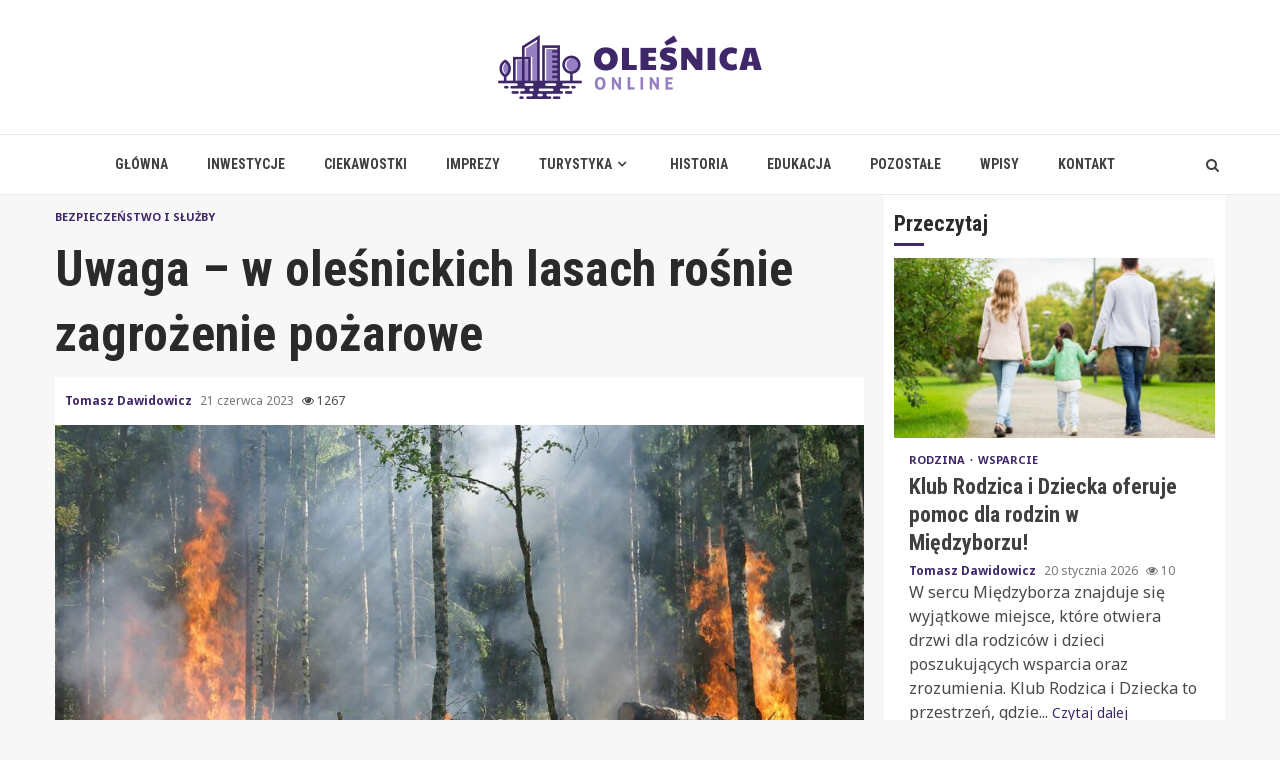

--- FILE ---
content_type: text/html; charset=UTF-8
request_url: https://olesnicaonline.pl/uwaga-w-olesnickich-lasach-rosnie-zagrozenie-pozarowe/
body_size: 17223
content:
    <!doctype html>
<html lang="pl-PL">
    <head>
        <meta charset="UTF-8">
        <meta name="viewport" content="width=device-width, initial-scale=1">
        <link rel="profile" href="https://gmpg.org/xfn/11">

        <meta name='robots' content='index, follow, max-image-preview:large, max-snippet:-1, max-video-preview:-1' />

	<!-- This site is optimized with the Yoast SEO plugin v26.7 - https://yoast.com/wordpress/plugins/seo/ -->
	<title>Uwaga – w oleśnickich lasach rośnie zagrożenie pożarowe - Oleśnica Info</title>
	<link rel="canonical" href="https://olesnicaonline.pl/uwaga-w-olesnickich-lasach-rosnie-zagrozenie-pozarowe/" />
	<meta property="og:locale" content="pl_PL" />
	<meta property="og:type" content="article" />
	<meta property="og:title" content="Uwaga – w oleśnickich lasach rośnie zagrożenie pożarowe - Oleśnica Info" />
	<meta property="og:description" content="Ogień może zostać zaprószony nawet z byle powodu Rozpoczęło nam się lato na dobre, a co za tym idzie – powstały także różnego rodzaju zagrożenia." />
	<meta property="og:url" content="https://olesnicaonline.pl/uwaga-w-olesnickich-lasach-rosnie-zagrozenie-pozarowe/" />
	<meta property="og:site_name" content="Oleśnica Info" />
	<meta property="article:published_time" content="2023-06-21T20:23:22+00:00" />
	<meta property="og:image" content="https://olesnicaonline.pl/wp-content/uploads/2023/06/pozar-lasu.jpg" />
	<meta property="og:image:width" content="1280" />
	<meta property="og:image:height" content="836" />
	<meta property="og:image:type" content="image/jpeg" />
	<meta name="author" content="Tomasz Dawidowicz" />
	<meta name="twitter:card" content="summary_large_image" />
	<meta name="twitter:label1" content="Napisane przez" />
	<meta name="twitter:data1" content="Tomasz Dawidowicz" />
	<meta name="twitter:label2" content="Szacowany czas czytania" />
	<meta name="twitter:data2" content="1 minuta" />
	<script type="application/ld+json" class="yoast-schema-graph">{"@context":"https://schema.org","@graph":[{"@type":"Article","@id":"https://olesnicaonline.pl/uwaga-w-olesnickich-lasach-rosnie-zagrozenie-pozarowe/#article","isPartOf":{"@id":"https://olesnicaonline.pl/uwaga-w-olesnickich-lasach-rosnie-zagrozenie-pozarowe/"},"author":{"name":"Tomasz Dawidowicz","@id":"https://olesnicaonline.pl/#/schema/person/aa00c4aa17f9e3f4869dd11df112e465"},"headline":"Uwaga – w oleśnickich lasach rośnie zagrożenie pożarowe","datePublished":"2023-06-21T20:23:22+00:00","mainEntityOfPage":{"@id":"https://olesnicaonline.pl/uwaga-w-olesnickich-lasach-rosnie-zagrozenie-pozarowe/"},"wordCount":215,"publisher":{"@id":"https://olesnicaonline.pl/#organization"},"image":{"@id":"https://olesnicaonline.pl/uwaga-w-olesnickich-lasach-rosnie-zagrozenie-pozarowe/#primaryimage"},"thumbnailUrl":"https://olesnicaonline.pl/wp-content/uploads/2023/06/pozar-lasu.jpg","keywords":["pożar lasu","straż pożarna","zagrożenie pożarowe"],"articleSection":["Bezpieczeństwo i służby"],"inLanguage":"pl-PL"},{"@type":"WebPage","@id":"https://olesnicaonline.pl/uwaga-w-olesnickich-lasach-rosnie-zagrozenie-pozarowe/","url":"https://olesnicaonline.pl/uwaga-w-olesnickich-lasach-rosnie-zagrozenie-pozarowe/","name":"Uwaga – w oleśnickich lasach rośnie zagrożenie pożarowe - Oleśnica Info","isPartOf":{"@id":"https://olesnicaonline.pl/#website"},"primaryImageOfPage":{"@id":"https://olesnicaonline.pl/uwaga-w-olesnickich-lasach-rosnie-zagrozenie-pozarowe/#primaryimage"},"image":{"@id":"https://olesnicaonline.pl/uwaga-w-olesnickich-lasach-rosnie-zagrozenie-pozarowe/#primaryimage"},"thumbnailUrl":"https://olesnicaonline.pl/wp-content/uploads/2023/06/pozar-lasu.jpg","datePublished":"2023-06-21T20:23:22+00:00","breadcrumb":{"@id":"https://olesnicaonline.pl/uwaga-w-olesnickich-lasach-rosnie-zagrozenie-pozarowe/#breadcrumb"},"inLanguage":"pl-PL","potentialAction":[{"@type":"ReadAction","target":["https://olesnicaonline.pl/uwaga-w-olesnickich-lasach-rosnie-zagrozenie-pozarowe/"]}]},{"@type":"ImageObject","inLanguage":"pl-PL","@id":"https://olesnicaonline.pl/uwaga-w-olesnickich-lasach-rosnie-zagrozenie-pozarowe/#primaryimage","url":"https://olesnicaonline.pl/wp-content/uploads/2023/06/pozar-lasu.jpg","contentUrl":"https://olesnicaonline.pl/wp-content/uploads/2023/06/pozar-lasu.jpg","width":1280,"height":836},{"@type":"BreadcrumbList","@id":"https://olesnicaonline.pl/uwaga-w-olesnickich-lasach-rosnie-zagrozenie-pozarowe/#breadcrumb","itemListElement":[{"@type":"ListItem","position":1,"name":"Home","item":"https://olesnicaonline.pl/"},{"@type":"ListItem","position":2,"name":"Uwaga – w oleśnickich lasach rośnie zagrożenie pożarowe"}]},{"@type":"WebSite","@id":"https://olesnicaonline.pl/#website","url":"https://olesnicaonline.pl/","name":"Oleśnica Info","description":"","publisher":{"@id":"https://olesnicaonline.pl/#organization"},"potentialAction":[{"@type":"SearchAction","target":{"@type":"EntryPoint","urlTemplate":"https://olesnicaonline.pl/?s={search_term_string}"},"query-input":{"@type":"PropertyValueSpecification","valueRequired":true,"valueName":"search_term_string"}}],"inLanguage":"pl-PL"},{"@type":"Organization","@id":"https://olesnicaonline.pl/#organization","name":"Oleśnica Info","url":"https://olesnicaonline.pl/","logo":{"@type":"ImageObject","inLanguage":"pl-PL","@id":"https://olesnicaonline.pl/#/schema/logo/image/","url":"https://olesnicaonline.pl/wp-content/uploads/2022/02/olesnica.png","contentUrl":"https://olesnicaonline.pl/wp-content/uploads/2022/02/olesnica.png","width":528,"height":128,"caption":"Oleśnica Info"},"image":{"@id":"https://olesnicaonline.pl/#/schema/logo/image/"}},{"@type":"Person","@id":"https://olesnicaonline.pl/#/schema/person/aa00c4aa17f9e3f4869dd11df112e465","name":"Tomasz Dawidowicz","image":{"@type":"ImageObject","inLanguage":"pl-PL","@id":"https://olesnicaonline.pl/#/schema/person/image/","url":"https://secure.gravatar.com/avatar/c7b5b193ae9e48d3a06ccdeac9bddf2d9715f2605a4b041f209fe726c18fe240?s=96&d=mm&r=g","contentUrl":"https://secure.gravatar.com/avatar/c7b5b193ae9e48d3a06ccdeac9bddf2d9715f2605a4b041f209fe726c18fe240?s=96&d=mm&r=g","caption":"Tomasz Dawidowicz"},"url":"https://olesnicaonline.pl/author/admin/"}]}</script>
	<!-- / Yoast SEO plugin. -->


<link rel='dns-prefetch' href='//fonts.googleapis.com' />
<link rel="alternate" type="application/rss+xml" title="Oleśnica Info &raquo; Kanał z wpisami" href="https://olesnicaonline.pl/feed/" />
<link rel="alternate" type="application/rss+xml" title="Oleśnica Info &raquo; Kanał z komentarzami" href="https://olesnicaonline.pl/comments/feed/" />
<link rel="alternate" title="oEmbed (JSON)" type="application/json+oembed" href="https://olesnicaonline.pl/wp-json/oembed/1.0/embed?url=https%3A%2F%2Folesnicaonline.pl%2Fuwaga-w-olesnickich-lasach-rosnie-zagrozenie-pozarowe%2F" />
<link rel="alternate" title="oEmbed (XML)" type="text/xml+oembed" href="https://olesnicaonline.pl/wp-json/oembed/1.0/embed?url=https%3A%2F%2Folesnicaonline.pl%2Fuwaga-w-olesnickich-lasach-rosnie-zagrozenie-pozarowe%2F&#038;format=xml" />
<style id='wp-img-auto-sizes-contain-inline-css' type='text/css'>
img:is([sizes=auto i],[sizes^="auto," i]){contain-intrinsic-size:3000px 1500px}
/*# sourceURL=wp-img-auto-sizes-contain-inline-css */
</style>
<style id='wp-emoji-styles-inline-css' type='text/css'>

	img.wp-smiley, img.emoji {
		display: inline !important;
		border: none !important;
		box-shadow: none !important;
		height: 1em !important;
		width: 1em !important;
		margin: 0 0.07em !important;
		vertical-align: -0.1em !important;
		background: none !important;
		padding: 0 !important;
	}
/*# sourceURL=wp-emoji-styles-inline-css */
</style>
<style id='wp-block-library-inline-css' type='text/css'>
:root{--wp-block-synced-color:#7a00df;--wp-block-synced-color--rgb:122,0,223;--wp-bound-block-color:var(--wp-block-synced-color);--wp-editor-canvas-background:#ddd;--wp-admin-theme-color:#007cba;--wp-admin-theme-color--rgb:0,124,186;--wp-admin-theme-color-darker-10:#006ba1;--wp-admin-theme-color-darker-10--rgb:0,107,160.5;--wp-admin-theme-color-darker-20:#005a87;--wp-admin-theme-color-darker-20--rgb:0,90,135;--wp-admin-border-width-focus:2px}@media (min-resolution:192dpi){:root{--wp-admin-border-width-focus:1.5px}}.wp-element-button{cursor:pointer}:root .has-very-light-gray-background-color{background-color:#eee}:root .has-very-dark-gray-background-color{background-color:#313131}:root .has-very-light-gray-color{color:#eee}:root .has-very-dark-gray-color{color:#313131}:root .has-vivid-green-cyan-to-vivid-cyan-blue-gradient-background{background:linear-gradient(135deg,#00d084,#0693e3)}:root .has-purple-crush-gradient-background{background:linear-gradient(135deg,#34e2e4,#4721fb 50%,#ab1dfe)}:root .has-hazy-dawn-gradient-background{background:linear-gradient(135deg,#faaca8,#dad0ec)}:root .has-subdued-olive-gradient-background{background:linear-gradient(135deg,#fafae1,#67a671)}:root .has-atomic-cream-gradient-background{background:linear-gradient(135deg,#fdd79a,#004a59)}:root .has-nightshade-gradient-background{background:linear-gradient(135deg,#330968,#31cdcf)}:root .has-midnight-gradient-background{background:linear-gradient(135deg,#020381,#2874fc)}:root{--wp--preset--font-size--normal:16px;--wp--preset--font-size--huge:42px}.has-regular-font-size{font-size:1em}.has-larger-font-size{font-size:2.625em}.has-normal-font-size{font-size:var(--wp--preset--font-size--normal)}.has-huge-font-size{font-size:var(--wp--preset--font-size--huge)}.has-text-align-center{text-align:center}.has-text-align-left{text-align:left}.has-text-align-right{text-align:right}.has-fit-text{white-space:nowrap!important}#end-resizable-editor-section{display:none}.aligncenter{clear:both}.items-justified-left{justify-content:flex-start}.items-justified-center{justify-content:center}.items-justified-right{justify-content:flex-end}.items-justified-space-between{justify-content:space-between}.screen-reader-text{border:0;clip-path:inset(50%);height:1px;margin:-1px;overflow:hidden;padding:0;position:absolute;width:1px;word-wrap:normal!important}.screen-reader-text:focus{background-color:#ddd;clip-path:none;color:#444;display:block;font-size:1em;height:auto;left:5px;line-height:normal;padding:15px 23px 14px;text-decoration:none;top:5px;width:auto;z-index:100000}html :where(.has-border-color){border-style:solid}html :where([style*=border-top-color]){border-top-style:solid}html :where([style*=border-right-color]){border-right-style:solid}html :where([style*=border-bottom-color]){border-bottom-style:solid}html :where([style*=border-left-color]){border-left-style:solid}html :where([style*=border-width]){border-style:solid}html :where([style*=border-top-width]){border-top-style:solid}html :where([style*=border-right-width]){border-right-style:solid}html :where([style*=border-bottom-width]){border-bottom-style:solid}html :where([style*=border-left-width]){border-left-style:solid}html :where(img[class*=wp-image-]){height:auto;max-width:100%}:where(figure){margin:0 0 1em}html :where(.is-position-sticky){--wp-admin--admin-bar--position-offset:var(--wp-admin--admin-bar--height,0px)}@media screen and (max-width:600px){html :where(.is-position-sticky){--wp-admin--admin-bar--position-offset:0px}}

/*# sourceURL=wp-block-library-inline-css */
</style><style id='global-styles-inline-css' type='text/css'>
:root{--wp--preset--aspect-ratio--square: 1;--wp--preset--aspect-ratio--4-3: 4/3;--wp--preset--aspect-ratio--3-4: 3/4;--wp--preset--aspect-ratio--3-2: 3/2;--wp--preset--aspect-ratio--2-3: 2/3;--wp--preset--aspect-ratio--16-9: 16/9;--wp--preset--aspect-ratio--9-16: 9/16;--wp--preset--color--black: #000000;--wp--preset--color--cyan-bluish-gray: #abb8c3;--wp--preset--color--white: #ffffff;--wp--preset--color--pale-pink: #f78da7;--wp--preset--color--vivid-red: #cf2e2e;--wp--preset--color--luminous-vivid-orange: #ff6900;--wp--preset--color--luminous-vivid-amber: #fcb900;--wp--preset--color--light-green-cyan: #7bdcb5;--wp--preset--color--vivid-green-cyan: #00d084;--wp--preset--color--pale-cyan-blue: #8ed1fc;--wp--preset--color--vivid-cyan-blue: #0693e3;--wp--preset--color--vivid-purple: #9b51e0;--wp--preset--gradient--vivid-cyan-blue-to-vivid-purple: linear-gradient(135deg,rgb(6,147,227) 0%,rgb(155,81,224) 100%);--wp--preset--gradient--light-green-cyan-to-vivid-green-cyan: linear-gradient(135deg,rgb(122,220,180) 0%,rgb(0,208,130) 100%);--wp--preset--gradient--luminous-vivid-amber-to-luminous-vivid-orange: linear-gradient(135deg,rgb(252,185,0) 0%,rgb(255,105,0) 100%);--wp--preset--gradient--luminous-vivid-orange-to-vivid-red: linear-gradient(135deg,rgb(255,105,0) 0%,rgb(207,46,46) 100%);--wp--preset--gradient--very-light-gray-to-cyan-bluish-gray: linear-gradient(135deg,rgb(238,238,238) 0%,rgb(169,184,195) 100%);--wp--preset--gradient--cool-to-warm-spectrum: linear-gradient(135deg,rgb(74,234,220) 0%,rgb(151,120,209) 20%,rgb(207,42,186) 40%,rgb(238,44,130) 60%,rgb(251,105,98) 80%,rgb(254,248,76) 100%);--wp--preset--gradient--blush-light-purple: linear-gradient(135deg,rgb(255,206,236) 0%,rgb(152,150,240) 100%);--wp--preset--gradient--blush-bordeaux: linear-gradient(135deg,rgb(254,205,165) 0%,rgb(254,45,45) 50%,rgb(107,0,62) 100%);--wp--preset--gradient--luminous-dusk: linear-gradient(135deg,rgb(255,203,112) 0%,rgb(199,81,192) 50%,rgb(65,88,208) 100%);--wp--preset--gradient--pale-ocean: linear-gradient(135deg,rgb(255,245,203) 0%,rgb(182,227,212) 50%,rgb(51,167,181) 100%);--wp--preset--gradient--electric-grass: linear-gradient(135deg,rgb(202,248,128) 0%,rgb(113,206,126) 100%);--wp--preset--gradient--midnight: linear-gradient(135deg,rgb(2,3,129) 0%,rgb(40,116,252) 100%);--wp--preset--font-size--small: 13px;--wp--preset--font-size--medium: 20px;--wp--preset--font-size--large: 36px;--wp--preset--font-size--x-large: 42px;--wp--preset--spacing--20: 0.44rem;--wp--preset--spacing--30: 0.67rem;--wp--preset--spacing--40: 1rem;--wp--preset--spacing--50: 1.5rem;--wp--preset--spacing--60: 2.25rem;--wp--preset--spacing--70: 3.38rem;--wp--preset--spacing--80: 5.06rem;--wp--preset--shadow--natural: 6px 6px 9px rgba(0, 0, 0, 0.2);--wp--preset--shadow--deep: 12px 12px 50px rgba(0, 0, 0, 0.4);--wp--preset--shadow--sharp: 6px 6px 0px rgba(0, 0, 0, 0.2);--wp--preset--shadow--outlined: 6px 6px 0px -3px rgb(255, 255, 255), 6px 6px rgb(0, 0, 0);--wp--preset--shadow--crisp: 6px 6px 0px rgb(0, 0, 0);}:where(.is-layout-flex){gap: 0.5em;}:where(.is-layout-grid){gap: 0.5em;}body .is-layout-flex{display: flex;}.is-layout-flex{flex-wrap: wrap;align-items: center;}.is-layout-flex > :is(*, div){margin: 0;}body .is-layout-grid{display: grid;}.is-layout-grid > :is(*, div){margin: 0;}:where(.wp-block-columns.is-layout-flex){gap: 2em;}:where(.wp-block-columns.is-layout-grid){gap: 2em;}:where(.wp-block-post-template.is-layout-flex){gap: 1.25em;}:where(.wp-block-post-template.is-layout-grid){gap: 1.25em;}.has-black-color{color: var(--wp--preset--color--black) !important;}.has-cyan-bluish-gray-color{color: var(--wp--preset--color--cyan-bluish-gray) !important;}.has-white-color{color: var(--wp--preset--color--white) !important;}.has-pale-pink-color{color: var(--wp--preset--color--pale-pink) !important;}.has-vivid-red-color{color: var(--wp--preset--color--vivid-red) !important;}.has-luminous-vivid-orange-color{color: var(--wp--preset--color--luminous-vivid-orange) !important;}.has-luminous-vivid-amber-color{color: var(--wp--preset--color--luminous-vivid-amber) !important;}.has-light-green-cyan-color{color: var(--wp--preset--color--light-green-cyan) !important;}.has-vivid-green-cyan-color{color: var(--wp--preset--color--vivid-green-cyan) !important;}.has-pale-cyan-blue-color{color: var(--wp--preset--color--pale-cyan-blue) !important;}.has-vivid-cyan-blue-color{color: var(--wp--preset--color--vivid-cyan-blue) !important;}.has-vivid-purple-color{color: var(--wp--preset--color--vivid-purple) !important;}.has-black-background-color{background-color: var(--wp--preset--color--black) !important;}.has-cyan-bluish-gray-background-color{background-color: var(--wp--preset--color--cyan-bluish-gray) !important;}.has-white-background-color{background-color: var(--wp--preset--color--white) !important;}.has-pale-pink-background-color{background-color: var(--wp--preset--color--pale-pink) !important;}.has-vivid-red-background-color{background-color: var(--wp--preset--color--vivid-red) !important;}.has-luminous-vivid-orange-background-color{background-color: var(--wp--preset--color--luminous-vivid-orange) !important;}.has-luminous-vivid-amber-background-color{background-color: var(--wp--preset--color--luminous-vivid-amber) !important;}.has-light-green-cyan-background-color{background-color: var(--wp--preset--color--light-green-cyan) !important;}.has-vivid-green-cyan-background-color{background-color: var(--wp--preset--color--vivid-green-cyan) !important;}.has-pale-cyan-blue-background-color{background-color: var(--wp--preset--color--pale-cyan-blue) !important;}.has-vivid-cyan-blue-background-color{background-color: var(--wp--preset--color--vivid-cyan-blue) !important;}.has-vivid-purple-background-color{background-color: var(--wp--preset--color--vivid-purple) !important;}.has-black-border-color{border-color: var(--wp--preset--color--black) !important;}.has-cyan-bluish-gray-border-color{border-color: var(--wp--preset--color--cyan-bluish-gray) !important;}.has-white-border-color{border-color: var(--wp--preset--color--white) !important;}.has-pale-pink-border-color{border-color: var(--wp--preset--color--pale-pink) !important;}.has-vivid-red-border-color{border-color: var(--wp--preset--color--vivid-red) !important;}.has-luminous-vivid-orange-border-color{border-color: var(--wp--preset--color--luminous-vivid-orange) !important;}.has-luminous-vivid-amber-border-color{border-color: var(--wp--preset--color--luminous-vivid-amber) !important;}.has-light-green-cyan-border-color{border-color: var(--wp--preset--color--light-green-cyan) !important;}.has-vivid-green-cyan-border-color{border-color: var(--wp--preset--color--vivid-green-cyan) !important;}.has-pale-cyan-blue-border-color{border-color: var(--wp--preset--color--pale-cyan-blue) !important;}.has-vivid-cyan-blue-border-color{border-color: var(--wp--preset--color--vivid-cyan-blue) !important;}.has-vivid-purple-border-color{border-color: var(--wp--preset--color--vivid-purple) !important;}.has-vivid-cyan-blue-to-vivid-purple-gradient-background{background: var(--wp--preset--gradient--vivid-cyan-blue-to-vivid-purple) !important;}.has-light-green-cyan-to-vivid-green-cyan-gradient-background{background: var(--wp--preset--gradient--light-green-cyan-to-vivid-green-cyan) !important;}.has-luminous-vivid-amber-to-luminous-vivid-orange-gradient-background{background: var(--wp--preset--gradient--luminous-vivid-amber-to-luminous-vivid-orange) !important;}.has-luminous-vivid-orange-to-vivid-red-gradient-background{background: var(--wp--preset--gradient--luminous-vivid-orange-to-vivid-red) !important;}.has-very-light-gray-to-cyan-bluish-gray-gradient-background{background: var(--wp--preset--gradient--very-light-gray-to-cyan-bluish-gray) !important;}.has-cool-to-warm-spectrum-gradient-background{background: var(--wp--preset--gradient--cool-to-warm-spectrum) !important;}.has-blush-light-purple-gradient-background{background: var(--wp--preset--gradient--blush-light-purple) !important;}.has-blush-bordeaux-gradient-background{background: var(--wp--preset--gradient--blush-bordeaux) !important;}.has-luminous-dusk-gradient-background{background: var(--wp--preset--gradient--luminous-dusk) !important;}.has-pale-ocean-gradient-background{background: var(--wp--preset--gradient--pale-ocean) !important;}.has-electric-grass-gradient-background{background: var(--wp--preset--gradient--electric-grass) !important;}.has-midnight-gradient-background{background: var(--wp--preset--gradient--midnight) !important;}.has-small-font-size{font-size: var(--wp--preset--font-size--small) !important;}.has-medium-font-size{font-size: var(--wp--preset--font-size--medium) !important;}.has-large-font-size{font-size: var(--wp--preset--font-size--large) !important;}.has-x-large-font-size{font-size: var(--wp--preset--font-size--x-large) !important;}
/*# sourceURL=global-styles-inline-css */
</style>

<style id='classic-theme-styles-inline-css' type='text/css'>
/*! This file is auto-generated */
.wp-block-button__link{color:#fff;background-color:#32373c;border-radius:9999px;box-shadow:none;text-decoration:none;padding:calc(.667em + 2px) calc(1.333em + 2px);font-size:1.125em}.wp-block-file__button{background:#32373c;color:#fff;text-decoration:none}
/*# sourceURL=/wp-includes/css/classic-themes.min.css */
</style>
<link rel='stylesheet' id='font-awesome-css' href='https://olesnicaonline.pl/wp-content/themes/magnitude-pro/assets/font-awesome/css/font-awesome.min.css?ver=6.9' type='text/css' media='all' />
<link rel='stylesheet' id='bootstrap-css' href='https://olesnicaonline.pl/wp-content/themes/magnitude-pro/assets/bootstrap/css/bootstrap.min.css?ver=6.9' type='text/css' media='all' />
<link rel='stylesheet' id='slick-css-css' href='https://olesnicaonline.pl/wp-content/themes/magnitude-pro/assets/slick/css/slick.min.css?ver=6.9' type='text/css' media='all' />
<link rel='stylesheet' id='sidr-css' href='https://olesnicaonline.pl/wp-content/themes/magnitude-pro/assets/sidr/css/jquery.sidr.dark.css?ver=6.9' type='text/css' media='all' />
<link rel='stylesheet' id='magnific-popup-css' href='https://olesnicaonline.pl/wp-content/themes/magnitude-pro/assets/magnific-popup/magnific-popup.css?ver=6.9' type='text/css' media='all' />
<link rel='stylesheet' id='magnitude-google-fonts-css' href='https://fonts.googleapis.com/css?family=Noto%20Sans:400,400italic,700|Roboto%20Condensed:400,300,400italic,700&#038;subset=latin,latin-ext' type='text/css' media='all' />
<link rel='stylesheet' id='magnitude-style-css' href='https://olesnicaonline.pl/wp-content/themes/magnitude-pro/style.css?ver=6.9' type='text/css' media='all' />
<style id='magnitude-style-inline-css' type='text/css'>


            body.aft-default-mode .author-links a,
        body.aft-default-mode .main-navigation ul.children li a,
        body.aft-default-mode .nav-links a,
        body.aft-default-mode .insta-feed-head a,
        body.aft-default-mode .site-footer .insta-feed-head a,
        body.aft-default-mode .main-navigation ul .sub-menu li a,
        body.aft-default-mode .read-details .entry-meta span,
        body.aft-default-mode .aft-comment-view-share > span > a,
        body.aft-default-mode h4.af-author-display-name,
        body.aft-default-mode #wp-calendar caption,
        body.aft-default-mode .wp-block-image figcaption,
        body.aft-default-mode ul.trail-items li a,
        body.aft-default-mode {
        color: #4a4a4a;
        }

        @media only screen and (min-width: 992px){
        body.aft-default-mode .header-layout-compressed.header-layout-compressed-centered .main-navigation ul > li > a{
        color: #4a4a4a;
        }
        }
    
            body.single-post.aft-dark-mode .entry-header .read-details .af-post-format i,
        body.single-post.aft-default-mode .entry-header .read-details .af-post-format i,
        body.aft-default-mode .magnitude-header .top-header,
        body.aft-default-mode.woocommerce span.onsale,
        body.aft-dark-mode input[type="button"],
        body.aft-dark-mode input[type="reset"],
        body.aft-dark-mode input[type="submit"],
        body.aft-dark-mode .inner-suscribe input[type=submit],
        body.aft-default-mode input[type="button"],
        body.aft-default-mode input[type="reset"],
        body.aft-default-mode input[type="submit"],
        body.aft-default-mode .inner-suscribe input[type=submit],
        body.aft-dark-mode .magnitude_tabbed_posts_widget.widget .af-tabs li a.active:after,
        body.aft-default-mode .magnitude_tabbed_posts_widget.widget .af-tabs li a.active:after,
        body.aft-dark-mode .header-after1 span:after,
        body.aft-dark-mode .widget-title span:after,
        body.aft-default-mode .header-after1 span:after,
        body.aft-default-mode .widget-title span:after,
        body .banner-grid-wrapper .af-post-format i,
        body .slick-slide .af-post-format i,
        body .read-img .af-post-format i,
        body.aft-dark-mode .btn-style1 a:visited,
        body.aft-dark-mode .btn-style1 a,
        body.aft-default-mode .btn-style1 a:visited,
        body.aft-default-mode .btn-style1 a,
        body.aft-default-mode .magnitude-pagination .nav-links .page-numbers.current,
        body.aft-dark-mode #scroll-up,
        body.aft-default-mode #scroll-up,
        body.aft-dark-mode .trending-posts-vertical .trending-no,
        body.aft-dark-mode article.sticky .read-single:before,
        body.aft-default-mode .trending-posts-vertical .trending-no{
        background-color: #3f2869;
        }

        body.aft-default-mode .magnitude-pagination .nav-links .page-numbers.current,
        body.aft-default-mode .entry-content > [class*="wp-block-"] a:hover,
        body.aft-default-mode .entry-content > ul a, .entry-content > ul a:hover,
        body.aft-default-mode .entry-content > ol a, .entry-content > ol a:hover,
        body.aft-default-mode .entry-content > p a, .entry-content > p a:hover ,
        body.aft-default-mode.single span.tags-links a:hover,
        body.aft-default-mode p.awpa-more-posts a:hover,
        body.aft-default-mode .magnitude_posts_slider_widget .side .af-post-slider-thumbnail .slick-current .read-single,
        body.aft-default-mode .banner-single-slider-1-wrap.vertical .af-banner-slider-thumbnail.vertical .slick-current .read-single{
        border-color: #3f2869;
        }

        body.aft-dark-mode .af-post-slider-thumbnail .slick-current .read-single, 
        body.aft-dark-mode .af-banner-slider-thumbnail .slick-current .read-single,
        body.aft-default-mode .af-post-slider-thumbnail .slick-current .read-single, 
        body.aft-default-mode .af-banner-slider-thumbnail .slick-current .read-single,
        body.aft-default-mode .load__animation{
        border-top-color: #3f2869;
        }

        body.aft-dark-mode .magnitude_posts_slider_widget .side .af-post-slider-thumbnail .slick-current .read-single, 
        body.aft-dark-mode .banner-single-slider-1-wrap.side .af-banner-slider-thumbnail .slick-current .read-single,
        body.aft-default-mode .magnitude_posts_slider_widget .side .af-post-slider-thumbnail .slick-current .read-single, 
        body.aft-default-mode .banner-single-slider-1-wrap.side .af-banner-slider-thumbnail .slick-current .read-single{
        border-left-color: #3f2869;
        }

        body.rtl.aft-dark-mode .magnitude_posts_slider_widget .side .af-post-slider-thumbnail .slick-current .read-single, 
        body.rtl.aft-dark-mode .banner-single-slider-1-wrap.side .af-banner-slider-thumbnail .slick-current .read-single{
            border-right-color: #3f2869;
        }

        body.aft-default-mode .entry-content > [class*="wp-block-"] a:not(.has-text-color),
        body.aft-default-mode .entry-content > ul a,
        body.aft-default-mode .entry-content > ol a,
        body.aft-default-mode .entry-content > p a ,
        body.aft-dark-mode p.logged-in-as,
        body.aft-default-mode p.logged-in-as,
        a,  a:visited,  a:hover,  a:focus,  a:active,
        body.aft-default-mode .author-links a,
        body.aft-default-mode.single span.tags-links a:hover,
        body.aft-default-mode p.awpa-more-posts a:hover,
        body.aft-default-mode p.awpa-website a:hover ,
        body.aft-default-mode .wp-post-author-meta h4 a,
        body.aft-default-mode .sidr-class-sidr-button-close{
        color:#3f2869;
        }
        @media only screen and (min-width: 992px){
        body.aft-dark-mode .magnitude-header .main-navigation .menu-desktop > ul > li:hover > a:before,
        body.aft-dark-mode .magnitude-header .main-navigation .menu-desktop > ul > li.current-menu-item > a:before,    
        body.aft-default-mode .magnitude-header .main-navigation .menu-desktop > ul > li:hover > a:before,
        body.aft-default-mode .magnitude-header .main-navigation .menu-desktop > ul > li.current-menu-item > a:before {
        background-color: #3f2869;
        }
        }
    
    
        body.aft-dark-mode #wp-calendar tbody td#today,
        body.aft-default-mode #wp-calendar tbody td#today,
        body.aft-default-mode .entry-content > [class*="wp-block-"] a:not(.has-text-color),
        body.aft-default-mode .entry-content > ul a,
        body.aft-default-mode .entry-content > ol a,
        body.aft-default-mode .entry-content > p a {
        color: #3f2869;
        }

        body.aft-default-mode .entry-content > [class*="wp-block-"] a:hover,
        body.aft-default-mode .entry-content > ul a,
        body.aft-default-mode .entry-content > ol a,
        body.aft-default-mode .entry-content > p a{
        border-color: #3f2869;
        }
    
            
        body.aft-dark-mode button,
        body.aft-dark-mode input[type="button"],
        body.aft-dark-mode input[type="reset"],
        body.aft-dark-mode input[type="submit"],
        body.aft-dark-mode .btn-style1 a,

        body.aft-default-mode button,
        body.aft-default-mode input[type="button"],
        body.aft-default-mode input[type="reset"],
        body.aft-default-mode input[type="submit"],
        body.aft-default-mode .header-layout-centered .search-icon,
        body.aft-default-mode .header-layout-centered .search-icon:hover,
        body.aft-default-mode .header-layout-centered .search-icon:focus,
        body.aft-default-mode .header-layout-centered .date-bar-left,
        body.aft-default-mode .header-layout-compressed-full .date-bar-left,
        body.aft-default-mode .header-layout-default .date-bar-left,
        body.aft-default-mode .btn-style1 a,
        body.aft-dark-mode #scroll-up,
        body.aft-default-mode #scroll-up {
        color: #ffffff;
        }

        body.aft-default-mode header .top-header .aft-small-social-menu ul li a{
        color: #ffffff !important;
        }

        body.aft-default-mode .header-layout-centered .offcanvas-menu span,
        body.aft-default-mode .header-layout-compressed-full .offcanvas-menu span,
        body.aft-default-mode .header-layout-default .offcanvas-menu span{
        background-color: #ffffff;
        }

    
        
        
        body.single.aft-default-mode .entry-content-wrap.social-after-title .aft-social-share,
        body.single.aft-default-mode .entry-content-wrap.social-after-content .aft-social-share,
        body.aft-default-mode #comments.comments-area,
        body.aft-default-mode #secondary .widget-area.color-pad .widget,
        body.aft-default-mode .read-single .color-pad,
        body.aft-default-mode .read-single.color-pad{
        background-color: #ffffff;
        }

        @media only screen and (max-width: 1400px){
            body.aft-default-mode.single .entry-content-wrap.social-vertical-share .aft-social-share{
            background-color: #ffffff;
            }
        }
        @media only screen and (min-width: 992px){
            body.aft-default-mode .main-navigation .menu > ul > li > ul,
            body.aft-default-mode .main-navigation .menu > ul ul,
            body.aft-default-mode .header-layout-compressed.header-layout-compressed-centered .navigation-container {
            background-color: #ffffff;
            }
        }


    
                body.aft-default-mode:not(.home) .magnitude-header .full-width.af-transparent-head .af-for-transparent .search-icon,
        body.aft-default-mode:not(.home) .magnitude-header .full-width.af-transparent-head .af-for-transparent .search-icon:visited,
        body.aft-default-mode:not(.home) .magnitude-header .full-width.af-transparent-head .af-for-transparent .search-icon:hover,
        body.aft-default-mode:not(.home) .magnitude-header .full-width.af-transparent-head .af-for-transparent .search-icon:focus,
        body.aft-default-mode:not(.home) .magnitude-header .full-width.af-transparent-head .af-for-transparent .search-icon:active,
        body.aft-default-mode:not(.home) .header-layout-compressed-full .full-width.af-transparent-head .af-for-transparent .main-navigation .menu > ul > li > a,
        body.aft-default-mode .header-layout-compressed .compress-bar-mid .date-bar-mid,
        body.aft-default-mode .header-layout-compressed.header-layout-compressed-centered span.ham-name,
        body.aft-default-mode .main-navigation ul li a,
        body.aft-default-mode .magnitude-header:not(.header-layout-centered) .search-icon:visited,
        body.aft-default-mode .magnitude-header:not(.header-layout-centered) .search-icon:hover,
        body.aft-default-mode .magnitude-header:not(.header-layout-centered) .search-icon:focus,
        body.aft-default-mode .magnitude-header:not(.header-layout-centered) .search-icon:active,
        body.aft-default-mode .magnitude-header:not(.header-layout-centered) .search-icon{
        color: #404040;
        }

        body.aft-default-mode .header-layout-compressed .offcanvas-menu span,
        body.aft-default-mode .ham:before,
        body.aft-default-mode .ham:after,
        body.aft-default-mode .ham{
        background-color: #404040;
        }

        body.aft-default-mode header.header-layout-compressed .aft-small-social-menu ul li a{
        color: #404040 !important;
        }

    
                body.aft-default-mode .header-layout-compressed,
        body.aft-default-mode:not(.home) .magnitude-header .bottom-header,
        body.aft-default-mode:not(.home) .magnitude-header .full-width.af-transparent-head .af-for-transparent,
        body.aft-default-mode .header-layout-centered .bottom-header,
        body.aft-default-mode .header-layout-default .af-bottom-header,
        body.aft-default-mode .magnitude-header .af-boxed .bottom-bar-up,
        body.aft-default-mode .header-layout-compressed-full .full-width .bottom-header{
        background-color: #ffffff;
        }


    

                body.aft-default-mode .main-navigation .menu-description {
        background-color: #3f2869;
        }
        body.aft-default-mode .main-navigation .menu-description:after{
        border-top-color: #3f2869;
        }
    
                body.aft-default-mode .main-navigation .menu-description {
        color: #ffffff;
        }
    

        
        body.aft-default-mode .page-title,
        body.aft-default-mode .magnitude_tabbed_posts_widget .nav-tabs > li > a,
        body.aft-default-mode h1.entry-title,
        body.aft-default-mode .widget-title,body.aft-default-mode  .header-after1 {
        color: #2a2a2a;
        }
    
                body.aft-default-mode .featured-category-item .read-img a,
        body.aft-default-mode .nav-links a:hover,
        body.aft-default-mode .widget ul.menu >li a,
        body.aft-default-mode .widget > ul > li a,
        body.aft-default-mode .read-title h4 a {
        color: #404040;
        }
    

            body.single-post.aft-single-full-header.aft-dark-mode .entry-header .read-details,
        body.single-post.aft-single-full-header.aft-dark-mode .entry-header .entry-meta span.author-links a,
        body.single-post.aft-single-full-header.aft-dark-mode .entry-header .read-details .entry-title,
        body.aft-dark-mode .call-to-action:not(.no-bg),
        body.aft-dark-mode .call-to-action:not(.no-bg) .widget-title,
        body.aft-dark-mode .site-footer .color-pad .af-cat-widget-carousel .read-details .entry-meta span a,
        body.aft-dark-mode .site-footer .color-pad .af-cat-widget-carousel .read-details .entry-meta span,
        body.aft-dark-mode .site-footer .color-pad .af-cat-widget-carousel .read-title h4 a,
        body.aft-dark-mode .site-footer .color-pad .af-cat-widget-carousel .read-details,
        body.aft-dark-mode .af-cat-widget-carousel .read-details .entry-meta span a,
        body.aft-dark-mode .af-cat-widget-carousel .read-details .entry-meta span,
        body.aft-dark-mode .af-cat-widget-carousel .read-title h4 a,
        body.aft-dark-mode .af-cat-widget-carousel .read-details,
        body.single-post.aft-single-full-header.aft-default-mode .entry-header .read-details,
        body.single-post.aft-single-full-header.aft-default-mode .entry-header .entry-meta span.author-links a,
        body.single-post.aft-single-full-header.aft-default-mode .entry-header .read-details .entry-title,
        body.aft-default-mode .call-to-action:not(.no-bg),
        body.aft-default-mode .call-to-action:not(.no-bg) .widget-title,
        body.aft-default-mode .site-footer .color-pad .af-cat-widget-carousel .read-details .entry-meta span a,
        body.aft-default-mode .site-footer .color-pad .af-cat-widget-carousel .read-details .entry-meta span,
        body.aft-default-mode .site-footer .color-pad .af-cat-widget-carousel .read-title h4 a,
        body.aft-default-mode .site-footer .color-pad .af-cat-widget-carousel .read-details,
        body.aft-default-mode .af-cat-widget-carousel .read-details .entry-meta span a,
        body.aft-default-mode .af-cat-widget-carousel .read-details .entry-meta span,
        body.aft-default-mode .af-cat-widget-carousel .read-title h4 a,
        body.aft-default-mode .af-cat-widget-carousel .read-details{
        color: #ffffff;
        }
    
                body.single-post.aft-default-mode .entry-header .read-details .af-post-format i,
        body.aft-default-mode .banner-grid-wrapper .af-post-format i,
        body.aft-default-mode .slick-slide .af-post-format i,
        body.aft-default-mode .read-img .af-post-format i{
        color: #ffffff;
        }
    
                body.aft-default-mode footer.site-footer{
        background-color: #1f2125;
        }
    
                body.aft-default-mode .site-footer .widget ul.menu >li a,
        body.aft-default-mode .site-footer .widget > ul > li a,
        body.aft-default-mode .site-footer h4.af-author-display-name,
        body.aft-default-mode .site-footer .magnitude_tabbed_posts_widget .nav-tabs > li > a,
        body.aft-default-mode .site-footer .color-pad .entry-meta span a,
        body.aft-default-mode .site-footer .color-pad .entry-meta span,
        body.aft-default-mode .site-footer .color-pad .read-title h4 a,
        body.aft-default-mode .site-footer #wp-calendar caption,
        body.aft-default-mode .site-footer .header-after1 span,
        body.aft-default-mode .site-footer .widget-title span,
        body.aft-default-mode .site-footer .widget ul li,
        body.aft-default-mode .site-footer .color-pad ,
        body.aft-default-mode .site-footer a,
        body.aft-default-mode .site-footer ,
        body.aft-default-mode footer.site-footer{
        color: #ffffff;
        }
    
                body.aft-default-mode .site-info{
        background-color: #2a2a2a;
        }
    
                body.aft-default-mode .site-info .color-pad a,
        body.aft-default-mode .site-info .color-pad{
        color: #ffffff;
        }
    
                body a.magnitude-categories.category-color-1 {
        color: #3f2869;
        }
        body .af-cat-widget-carousel a.magnitude-categories.category-color-1{
        background-color: #3f2869;
        color:#fff;
        }
                    body a.magnitude-categories.category-color-2 {
        color: #3f2869;
        }
        body .af-cat-widget-carousel a.magnitude-categories.category-color-2{
        background-color: #3f2869;
        color:#fff;
        }
                    body a.magnitude-categories.category-color-3 {
        color: #3f2869;
        }
        body .af-cat-widget-carousel a.magnitude-categories.category-color-3{
        background-color: #3f2869;
        color:#fff;
        }
                    body a.magnitude-categories.category-color-4 {
        color: #3f2869;
        }
        body .af-cat-widget-carousel a.magnitude-categories.category-color-4{
        background-color: #3f2869;
        color:#fff;
        }
                    body a.magnitude-categories.category-color-5 {
        color: #3f2869;
        }
        body .af-cat-widget-carousel a.magnitude-categories.category-color-5{
        background-color: #3f2869;
        color:#fff;
        }
                    body a.magnitude-categories.category-color-6 {
        color: #3f2869;
        }
        body .af-cat-widget-carousel a.magnitude-categories.category-color-6{
        background-color: #3f2869;
        color:#fff;
        }
                    body a.magnitude-categories.category-color-7 {
        color: #3f2869;
        }
        body .af-cat-widget-carousel a.magnitude-categories.category-color-7{
        background-color: #3f2869;
        color:#fff;
        }
    

                body,
        button,
        input,
        select,
        optgroup,
        textarea, p {
        font-family: Noto Sans;
        }
        
            #sidr .magnitude_social_contacts_widget .screen-reader-text, 
        #secondary .magnitude_social_contacts_widget .screen-reader-text,
        .min-read,
        .nav-tabs>li,
        .main-navigation ul li a,
        .site-title, h1, h2, h3, h4, h5, h6 {
        font-family: Roboto Condensed;
        }
    
                body, button, input, select, optgroup, textarea {
        font-size: 16px;
        }
    
            .af-banner-carousel .read-title h4,
        .af-post-slider .read-title h4,
        .banner-single-slider-1 .read-title h4,
        .grid-layout-default .first-grid-item-warpper .common-grid .read-title h4 {
        font-size: 34px;
        }
    
            .banner-grid-wrapper .common-grid .read-title h4,
        .grid-layout-default.layout-2 > .common-grid .read-single .read-details .read-title h4,
        .two-col-masonry article.latest-posts-grid.col-3 .read-title h4, 
        article.latest-posts-grid .read-title h4,    
        .magnitude_posts_express_list .grid-part .read-title h4,
        .af-double-column.list-style .aft-spotlight-posts-1 .read-title h4,
        .magnitude_single_col_categorised_posts .read-title h4,
        .archive-list-post .read-title h4,
        .grid-layout-default .common-grid.secondary-grid .read-single .read-details .read-title h4{
        font-size: 22px;
        }

    
            .af-reated-posts.magnitude-customizer .read-title h4,
        .four-col-masonry article.col-3 .read-title h4, 
        .four-col-masonry article.latest-posts-grid.col-3 .read-title h4,    
        .af-main-banner-featured-posts .read-title h4, 
        .af-main-banner-latest-posts .read-title h4, 
        .above-footer-widget-section .read-title h4,   
        .grid-layout-default > .common-grid .read-single .read-details .read-title h4{
        font-size: 18px;
        }

        @media screen and (max-width: 480px) {
            .two-col-masonry article.latest-posts-grid.col-3 .read-title .read-title h4, 
            article.latest-posts-grid .read-title h4,    
            .magnitude_posts_express_list .grid-part .read-title h4,
            .af-double-column.list-style .aft-spotlight-posts-1 .read-title h4,
            .magnitude_single_col_categorised_posts .read-title h4,
            .archive-list-post .read-title h4,
            font-size: 18px;
            }
        }
    
                .featured-category-item .read-img a span,
        .read-title h4{
        font-size: 16px;
        }
    
                body.single-post .entry-title {
        font-size: 50px;
        }
    
    
    
        h1, h2, h3, h4, h5, h6,
        .widget-title span,
        .header-after1 span,
        .read-title h4 {
        line-height: 1.3;
        }
    
            body{
        line-height: 1.5;
        }
        
    .elementor-template-full-width .elementor-section.elementor-section-full_width > .elementor-container,
    .elementor-template-full-width .elementor-section.elementor-section-boxed > .elementor-container{
        max-width: 1200px;
    }
        }
        
/*# sourceURL=magnitude-style-inline-css */
</style>
<script type="text/javascript" src="https://olesnicaonline.pl/wp-includes/js/jquery/jquery.min.js?ver=3.7.1" id="jquery-core-js"></script>
<script type="text/javascript" src="https://olesnicaonline.pl/wp-includes/js/jquery/jquery-migrate.min.js?ver=3.4.1" id="jquery-migrate-js"></script>
<link rel="https://api.w.org/" href="https://olesnicaonline.pl/wp-json/" /><link rel="alternate" title="JSON" type="application/json" href="https://olesnicaonline.pl/wp-json/wp/v2/posts/15171" /><link rel="EditURI" type="application/rsd+xml" title="RSD" href="https://olesnicaonline.pl/xmlrpc.php?rsd" />
<meta name="generator" content="WordPress 6.9" />
<link rel='shortlink' href='https://olesnicaonline.pl/?p=15171' />
        <style type="text/css">
                        .site-title,
            .site-description {
                position: absolute;
                clip: rect(1px, 1px, 1px, 1px);
                display: none;
            }

            

        </style>
        <link rel="icon" href="https://olesnicaonline.pl/wp-content/uploads/2022/02/cropped-f-olesnica-32x32.png" sizes="32x32" />
<link rel="icon" href="https://olesnicaonline.pl/wp-content/uploads/2022/02/cropped-f-olesnica-192x192.png" sizes="192x192" />
<link rel="apple-touch-icon" href="https://olesnicaonline.pl/wp-content/uploads/2022/02/cropped-f-olesnica-180x180.png" />
<meta name="msapplication-TileImage" content="https://olesnicaonline.pl/wp-content/uploads/2022/02/cropped-f-olesnica-270x270.png" />
		<style type="text/css" id="wp-custom-css">
			img.custom-logo {max-width: 264px;}
.magnitude-header .top-header {display: none;}
.header-layout-default .af-middle-container .logo {width: 100%;text-align: center;}
.header-layout-default .af-bottom-head-nav, .header-layout-default .af-middle-container {text-align: center;}
.navigation-container {margin: 0 auto;display: inline-block;}
.af-middle-header {padding: 25px 0;}
.af-wide-banner-wrapper .banner-grid-wrapper {margin: 25px auto}
body.aft-default-mode .site-info {background: #3f2869;}
body.aft-sticky-sidebar #secondary {bottom: auto; align-self: auto;top: 0 !important;}

.common-grid:nth-of-type(3) .grid-item .read-single, .common-grid:nth-of-type(4) .grid-item .read-single, .common-grid:nth-of-type(5) .grid-item .read-single {background: #3f2869 !important;}
.common-grid:nth-of-type(3) .grid-item .read-single a, .common-grid:nth-of-type(4) .grid-item .read-single a, .common-grid:nth-of-type(5) .grid-item .read-single a {color: #fff !important;}		</style>
		    </head>

<body class="wp-singular post-template-default single single-post postid-15171 single-format-standard wp-custom-logo wp-theme-magnitude-pro aft-sticky-sidebar aft-default-mode aft-secondary-solid-color aft-header-layout-default widget-title-border-bottom default-content-layout align-content-left ">


<div id="page" class="site af-whole-wrapper">
    <a class="skip-link screen-reader-text" href="#content">Skip to content</a>


        <header id="masthead" class="header-layout-default magnitude-header">
            <div class="top-header">
    <div class="container-wrapper">
        <div class="top-bar-flex">
            <div class="top-bar-left col-2">
                                <div class="date-bar-left">
                                    </div>
            </div>
            <div class="top-bar-right col-2">
                <div class="aft-small-social-menu">
                                                </div>
            </div>
        </div>
    </div>
</div>
<div class="af-middle-header " data-background="">
    <div class="container-wrapper">
        <div class="af-middle-container">
            <div class="logo">
                        <div class="site-branding">
            <a href="https://olesnicaonline.pl/" class="custom-logo-link" rel="home"><img width="528" height="128" src="https://olesnicaonline.pl/wp-content/uploads/2022/02/olesnica.png" class="custom-logo" alt="Oleśnica Info" decoding="async" fetchpriority="high" srcset="https://olesnicaonline.pl/wp-content/uploads/2022/02/olesnica.png 528w, https://olesnicaonline.pl/wp-content/uploads/2022/02/olesnica-300x73.png 300w" sizes="(max-width: 528px) 100vw, 528px" /></a>                <p class="site-title font-family-1">
                    <a href="https://olesnicaonline.pl/" class="site-title-anchor"
                       rel="home">Oleśnica Info</a>
                </p>
            
                    </div>

                </div>
            <div class="header-advertise">
                            </div>
        </div>
    </div>
</div>
<div id="main-navigation-bar" class="af-bottom-header">
    <div class="container-wrapper">
        <div class="af-bottom-head-nav">
                    <div class="navigation-container">
            <nav class="main-navigation clearfix">

                                        <button class="toggle-menu" aria-controls="primary-menu" aria-expanded="false">
                                        <span class="screen-reader-text">
                                            Primary Menu                                        </span>
                                        <i class="ham"></i>
                                    </button>


                <div class="menu main-menu menu-desktop show-menu-border"><ul id="primary-menu" class="menu"><li id="menu-item-14633" class="menu-item menu-item-type-custom menu-item-object-custom menu-item-14633"><a href="/">Główna</a></li>
<li id="menu-item-14723" class="menu-item menu-item-type-taxonomy menu-item-object-category menu-item-14723"><a href="https://olesnicaonline.pl/category/budownictwo-i-inwestycje/">Inwestycje</a></li>
<li id="menu-item-14731" class="menu-item menu-item-type-taxonomy menu-item-object-category menu-item-14731"><a href="https://olesnicaonline.pl/category/ciekawostki/">Ciekawostki</a></li>
<li id="menu-item-14726" class="menu-item menu-item-type-taxonomy menu-item-object-category menu-item-14726"><a href="https://olesnicaonline.pl/category/imprezy-okolicznosciowe/">Imprezy</a></li>
<li id="menu-item-14727" class="menu-item menu-item-type-taxonomy menu-item-object-category menu-item-has-children menu-item-14727"><a href="https://olesnicaonline.pl/category/turystyka/">Turystyka</a>
<ul class="sub-menu">
	<li id="menu-item-15553" class="menu-item menu-item-type-post_type menu-item-object-page menu-item-has-children menu-item-15553"><a href="https://olesnicaonline.pl/co-warto-zobaczyc-w-olesnicy/">Co warto zobaczyć w Oleśnicy</a>
	<ul class="sub-menu">
		<li id="menu-item-15552" class="menu-item menu-item-type-post_type menu-item-object-page menu-item-15552"><a href="https://olesnicaonline.pl/zamek-ksiazat-olesnickich/">Zamek Książąt Oleśnickich</a></li>
		<li id="menu-item-15551" class="menu-item menu-item-type-post_type menu-item-object-page menu-item-15551"><a href="https://olesnicaonline.pl/bazylika-sw-jana-apostola/">Bazylika św. Jana Apostoła</a></li>
		<li id="menu-item-15550" class="menu-item menu-item-type-post_type menu-item-object-page menu-item-15550"><a href="https://olesnicaonline.pl/brama-wroclawska-i-mury-obronne/">Brama Wrocławska i mury obronne</a></li>
		<li id="menu-item-15549" class="menu-item menu-item-type-post_type menu-item-object-page menu-item-15549"><a href="https://olesnicaonline.pl/rynek-i-ratusz/">Rynek i ratusz</a></li>
		<li id="menu-item-15548" class="menu-item menu-item-type-post_type menu-item-object-page menu-item-15548"><a href="https://olesnicaonline.pl/cerkiew-zasniecia-najswietszej-maryi-panny/">Cerkiew Zaśnięcia Najświętszej Maryi Panny</a></li>
		<li id="menu-item-15547" class="menu-item menu-item-type-post_type menu-item-object-page menu-item-15547"><a href="https://olesnicaonline.pl/kosciol-zielonoswiatkowy/">Kościół Zielonoświątkowy</a></li>
		<li id="menu-item-15546" class="menu-item menu-item-type-post_type menu-item-object-page menu-item-15546"><a href="https://olesnicaonline.pl/kosciol-swietej-trojcy/">Kościół Świętej Trójcy</a></li>
		<li id="menu-item-15545" class="menu-item menu-item-type-post_type menu-item-object-page menu-item-15545"><a href="https://olesnicaonline.pl/dom-wdow/">Dom Wdów</a></li>
		<li id="menu-item-15544" class="menu-item menu-item-type-post_type menu-item-object-page menu-item-15544"><a href="https://olesnicaonline.pl/olesnicki-dom-spotkan-z-historia/">Oleśnicki Dom Spotkań z Historią</a></li>
		<li id="menu-item-15543" class="menu-item menu-item-type-post_type menu-item-object-page menu-item-15543"><a href="https://olesnicaonline.pl/kolumna-zlotych-godow/">Kolumna Złotych Godów</a></li>
	</ul>
</li>
	<li id="menu-item-15572" class="menu-item menu-item-type-post_type menu-item-object-page menu-item-has-children menu-item-15572"><a href="https://olesnicaonline.pl/atrakcje-dla-dzieci-w-olesnicy/">Atrakcje dla dzieci w Oleśnicy</a>
	<ul class="sub-menu">
		<li id="menu-item-15571" class="menu-item menu-item-type-post_type menu-item-object-page menu-item-15571"><a href="https://olesnicaonline.pl/park-dmuchancow-atol-city-w-olesnicy/">Park Dmuchańców ATOL City w Oleśnicy</a></li>
		<li id="menu-item-15570" class="menu-item menu-item-type-post_type menu-item-object-page menu-item-15570"><a href="https://olesnicaonline.pl/olesnicki-kompleks-rekreacyjny-atol/">Oleśnicki Kompleks Rekreacyjny ATOL</a></li>
		<li id="menu-item-15569" class="menu-item menu-item-type-post_type menu-item-object-page menu-item-15569"><a href="https://olesnicaonline.pl/park-linowy-i-campus-domaslawice/">Park Linowy i Campus Domasławice</a></li>
		<li id="menu-item-15568" class="menu-item menu-item-type-post_type menu-item-object-page menu-item-15568"><a href="https://olesnicaonline.pl/stadnina-rancho-stach-w-olesnicy/">Stadnina Rancho-Stach w Oleśnicy</a></li>
	</ul>
</li>
	<li id="menu-item-15575" class="menu-item menu-item-type-post_type menu-item-object-page menu-item-15575"><a href="https://olesnicaonline.pl/zabytki-olesnicy/">Zabytki Oleśnicy</a></li>
	<li id="menu-item-15581" class="menu-item menu-item-type-post_type menu-item-object-page menu-item-has-children menu-item-15581"><a href="https://olesnicaonline.pl/najciekawsze-atrakcje-powiatu-olesnickiego/">Najciekawsze atrakcje powiatu oleśnickiego</a>
	<ul class="sub-menu">
		<li id="menu-item-15594" class="menu-item menu-item-type-post_type menu-item-object-page menu-item-15594"><a href="https://olesnicaonline.pl/renesansowy-dwor-zamek/">Renesansowy dwór-zamek</a></li>
		<li id="menu-item-15597" class="menu-item menu-item-type-post_type menu-item-object-page menu-item-15597"><a href="https://olesnicaonline.pl/zalew-dobroszycki/">Zalew Dobroszycki</a></li>
		<li id="menu-item-15596" class="menu-item menu-item-type-post_type menu-item-object-page menu-item-15596"><a href="https://olesnicaonline.pl/arboretum-lesne/">Arboretum Leśne</a></li>
		<li id="menu-item-15595" class="menu-item menu-item-type-post_type menu-item-object-page menu-item-15595"><a href="https://olesnicaonline.pl/ruiny-zamku/">Ruiny zamku</a></li>
	</ul>
</li>
</ul>
</li>
<li id="menu-item-14729" class="menu-item menu-item-type-taxonomy menu-item-object-category menu-item-14729"><a href="https://olesnicaonline.pl/category/historia/">Historia</a></li>
<li id="menu-item-14730" class="menu-item menu-item-type-taxonomy menu-item-object-category menu-item-14730"><a href="https://olesnicaonline.pl/category/edukacja/">Edukacja</a></li>
<li id="menu-item-15131" class="menu-item menu-item-type-taxonomy menu-item-object-category menu-item-15131"><a href="https://olesnicaonline.pl/category/pozostale/">Pozostałe</a></li>
<li id="menu-item-15132" class="menu-item menu-item-type-post_type menu-item-object-page current_page_parent menu-item-15132"><a href="https://olesnicaonline.pl/wpisy/">Wpisy</a></li>
<li id="menu-item-14657" class="menu-item menu-item-type-post_type menu-item-object-page menu-item-14657"><a href="https://olesnicaonline.pl/kontakt/">Kontakt</a></li>
</ul></div>            </nav>
        </div>

                        <div class="af-search-wrap">
            <div class="search-overlay">
                <a href="#" title="Search" class="search-icon">
                    <i class="fa fa-search"></i>
                </a>
                <div class="af-search-form">
                    <form role="search" method="get" class="search-form" action="https://olesnicaonline.pl/">
				<label>
					<span class="screen-reader-text">Szukaj:</span>
					<input type="search" class="search-field" placeholder="Szukaj &hellip;" value="" name="s" />
				</label>
				<input type="submit" class="search-submit" value="Szukaj" />
			</form>                </div>
            </div>
        </div>

            </div>
    </div>
</div>
    

        </header>

        <!-- end slider-section -->
        
    
    <div id="content" class="container-wrapper">    <div id="primary" class="content-area">
        <main id="main" class="site-main">
                                <article id="post-15171" class="post-15171 post type-post status-publish format-standard has-post-thumbnail hentry category-bezpieczenstwo-i-sluzby tag-pozar-lasu tag-straz-pozarna tag-zagrozenie-pozarowe">

                        <div class="entry-content-wrap read-single social-after-title">
                                    <header class="entry-header pos-rel ">
            <div class="read-details">
                <div class="entry-header-details">
                    
                        <div class="figure-categories read-categories figure-categories-bg">
                                                        <ul class="cat-links"><li class="meta-category">
                             <a class="magnitude-categories category-color-1" href="https://olesnicaonline.pl/category/bezpieczenstwo-i-sluzby/">
                                 Bezpieczeństwo i służby
                             </a>
                        </li></ul>                        </div>
                                        <h1 class="entry-title">Uwaga – w oleśnickich lasach rośnie zagrożenie pożarowe</h1>
                    <div class="aft-post-excerpt-and-meta color-pad pad ptb-10">
                                                
                                                <div class="entry-meta">

                            
            <span class="author-links">

                
                    <span class="item-metadata posts-author byline">

            <a href="https://olesnicaonline.pl/author/admin/">
                Tomasz Dawidowicz            </a>
        </span>
                
                                    <span class="item-metadata posts-date">

                        21 czerwca 2023            </span>
                
        </span>
                                                                    <div class="aft-comment-view-share">
                    <span class="aft-view-count">
        <a href="https://olesnicaonline.pl/uwaga-w-olesnickich-lasach-rosnie-zagrozenie-pozarowe/">
            <i class="fa fa-eye" aria-hidden="true"></i>
            <span class="aft-show-hover">
            1267            </span>
        </a>
        </span>
            </div>
                            </div>
                        
                    </div>
                </div>
            </div>
            

        </header><!-- .entry-header -->

                        <div class="read-img pos-rel">
                                    <div class="post-thumbnail full-width-image">
                    <img width="1024" height="669" src="https://olesnicaonline.pl/wp-content/uploads/2023/06/pozar-lasu-1024x669.jpg" class="attachment-magnitude-featured size-magnitude-featured wp-post-image" alt="" decoding="async" srcset="https://olesnicaonline.pl/wp-content/uploads/2023/06/pozar-lasu-1024x669.jpg 1024w, https://olesnicaonline.pl/wp-content/uploads/2023/06/pozar-lasu-300x196.jpg 300w, https://olesnicaonline.pl/wp-content/uploads/2023/06/pozar-lasu-768x502.jpg 768w, https://olesnicaonline.pl/wp-content/uploads/2023/06/pozar-lasu.jpg 1280w" sizes="(max-width: 1024px) 100vw, 1024px" />                </div>
            
                                            </div>

            

        <!-- end slider-section -->
                                    

    <div class="color-pad">
        <div class="entry-content read-details pad ptb-10">
            <h2>Ogień może zostać zaprószony nawet z byle powodu</h2>
<p>Rozpoczęło nam się lato na dobre, a co za tym idzie – powstały także różnego rodzaju zagrożenia. Temat jest o tyle poważny, że w kilku ostatnich dniach temperatura rzeczywiście się zwiększyła i to w sposób dość znaczny. Co za tym idzie – mamy więc do czynienia z zagrożeniem pożarowym w lasach. Jeśli więc jesteśmy na spacerze w lesie to zwróćmy szczególną uwagę na to, aby nie zostawiać tam śmieci, pustych butelek czy niedopałków papierosów. Las może się więc zająć tak naprawdę z byle powodu. Tym bardziej dziwi fakt, że praktykowana jest czynność, która w największym stopniu przyczynia się do pożarów.</p>
<h2>Wypalanie traw główną przyczyną</h2>
<p>Już w tym miesiącu oleśniccy strażacy musieli kilka razy wyjechać do płonących lasów. Okazuje się, że najczęstszą przyczyną tego typu zdarzeń jest wypalanie traw. Mitem jest to, że taka czynność jest całkowicie bezpieczna. Stanowi to zagrożenie nie tylko dla mikro ekosystemu, ale może właśnie spowodować rozprzestrzenianie się ognia na tereny leśne.</p>
                            <div class="post-item-metadata entry-meta">
                    <span class="tags-links">Tags: <a href="https://olesnicaonline.pl/tag/pozar-lasu/" rel="tag">pożar lasu</a> <a href="https://olesnicaonline.pl/tag/straz-pozarna/" rel="tag">straż pożarna</a> <a href="https://olesnicaonline.pl/tag/zagrozenie-pozarowe/" rel="tag">zagrożenie pożarowe</a></span>                </div>
                        
	<nav class="navigation post-navigation" aria-label="Continue Reading">
		<h2 class="screen-reader-text">Continue Reading</h2>
		<div class="nav-links"><div class="nav-previous"><a href="https://olesnicaonline.pl/odsiadujacy-wyrok-dokonal-wlamania-i-kradziezy/" rel="prev"><span class="em-post-navigation">Poprzedni:</span> Odsiadujący wyrok dokonał włamania i kradzieży</a></div><div class="nav-next"><a href="https://olesnicaonline.pl/znacznie-przekroczyl-predkosc-zaplaci-srogi-mandat/" rel="next"><span class="em-post-navigation">Kolejny:</span> Znacznie przekroczył prędkość. Zapłaci srogi mandat</a></div></div>
	</nav>                    </div><!-- .entry-content -->
    </div>
                        </div>

                        
                        
<div class="promotionspace enable-promotionspace">

        <div class="af-reated-posts magnitude-customizer">
                            <h4 class="related-title widget-title header-after1">
                    <span class="header-after">
                        Powiązane wpisy                    </span>    
                </h4>
                        <div class="af-container-row clearfix">
                                    <div class="col-3 float-l pad latest-posts-grid af-sec-post" data-mh="latest-posts-grid">
                        <div class="read-single color-pad">
                            <div class="read-img pos-rel read-bg-img">
                                <a class="aft-post-image-link" href="https://olesnicaonline.pl/planowane-inwestycje-drogowe-w-gminie-bierutow-spotkanie-samorzadowcow-z-dyrektorem-dsdik/">
                                    <img width="720" height="380" src="https://olesnicaonline.pl/wp-content/uploads/2025/02/46770-Planowane-inwestycje-drogowe-w-gminie-Bierutow-spotkanie-samorzadowcow-z-Dyrektorem-DSDiK-720x380.jpg" class="attachment-magnitude-medium size-magnitude-medium wp-post-image" alt="" decoding="async" />                                    Planowane inwestycje drogowe w gminie Bierutów &#8211; spotkanie samorządowców z Dyrektorem DSDiK                                </a>
                                                                                                
                            </div>
                            <div class="read-details color-tp-pad pad ptb-10">

                                <div class="read-categories">
                                    <ul class="cat-links"><li class="meta-category">
                             <a class="magnitude-categories category-color-1" href="https://olesnicaonline.pl/category/aktualnosci/">
                                 Aktualności
                             </a>
                        </li><li class="meta-category">
                             <a class="magnitude-categories category-color-1" href="https://olesnicaonline.pl/category/bezpieczenstwo-i-sluzby/">
                                 Bezpieczeństwo i służby
                             </a>
                        </li><li class="meta-category">
                             <a class="magnitude-categories category-color-1" href="https://olesnicaonline.pl/category/budownictwo-i-inwestycje/">
                                 Budownictwo i inwestycje
                             </a>
                        </li></ul>                                </div>
                                <div class="read-title">
                                    <h4>
                                        <a href="https://olesnicaonline.pl/planowane-inwestycje-drogowe-w-gminie-bierutow-spotkanie-samorzadowcow-z-dyrektorem-dsdik/">Planowane inwestycje drogowe w gminie Bierutów &#8211; spotkanie samorządowców z Dyrektorem DSDiK</a>
                                    </h4>
                                </div>

                                <div class="entry-meta">
                                    
            <span class="author-links">

                
                    <span class="item-metadata posts-author byline">

            <a href="https://olesnicaonline.pl/author/admin/">
                Tomasz Dawidowicz            </a>
        </span>
                
                                    <span class="item-metadata posts-date">

                        24 lutego 2025            </span>
                
        </span>
        
                                        <span class="aft-comment-view-share">
                    <span class="aft-view-count">
        <a href="https://olesnicaonline.pl/planowane-inwestycje-drogowe-w-gminie-bierutow-spotkanie-samorzadowcow-z-dyrektorem-dsdik/">
            <i class="fa fa-eye" aria-hidden="true"></i>
            <span class="aft-show-hover">
            911            </span>
        </a>
        </span>

            </span>
                                    </div>

                            </div>
                        </div>
                    </div>
                                    <div class="col-3 float-l pad latest-posts-grid af-sec-post" data-mh="latest-posts-grid">
                        <div class="read-single color-pad">
                            <div class="read-img pos-rel read-bg-img">
                                <a class="aft-post-image-link" href="https://olesnicaonline.pl/nadchodzace-dzialania-policyjne-na-terenie-powiatu-olesnickiego-majace-na-celu-poprawe-bezpieczenstwa-transportu-drogowego/">
                                    <img width="720" height="380" src="https://olesnicaonline.pl/wp-content/uploads/2025/02/Nadchodzace-dzialania-policyjne-na-terenie-powiatu-olesnickiego-majace-na-celu-poprawe-bezpieczenstwa-transportu-drogowego-1739994951-720x380.jpg" class="attachment-magnitude-medium size-magnitude-medium wp-post-image" alt="" decoding="async" />                                    Nadchodzące działania policyjne na terenie powiatu oleśnickiego mające na celu poprawę bezpieczeństwa transportu drogowego                                </a>
                                                                                                
                            </div>
                            <div class="read-details color-tp-pad pad ptb-10">

                                <div class="read-categories">
                                    <ul class="cat-links"><li class="meta-category">
                             <a class="magnitude-categories category-color-1" href="https://olesnicaonline.pl/category/bezpieczenstwo-i-sluzby/">
                                 Bezpieczeństwo i służby
                             </a>
                        </li><li class="meta-category">
                             <a class="magnitude-categories category-color-1" href="https://olesnicaonline.pl/category/transport/">
                                 Transport
                             </a>
                        </li></ul>                                </div>
                                <div class="read-title">
                                    <h4>
                                        <a href="https://olesnicaonline.pl/nadchodzace-dzialania-policyjne-na-terenie-powiatu-olesnickiego-majace-na-celu-poprawe-bezpieczenstwa-transportu-drogowego/">Nadchodzące działania policyjne na terenie powiatu oleśnickiego mające na celu poprawę bezpieczeństwa transportu drogowego</a>
                                    </h4>
                                </div>

                                <div class="entry-meta">
                                    
            <span class="author-links">

                
                    <span class="item-metadata posts-author byline">

            <a href="https://olesnicaonline.pl/author/admin/">
                Tomasz Dawidowicz            </a>
        </span>
                
                                    <span class="item-metadata posts-date">

                        19 lutego 2025            </span>
                
        </span>
        
                                        <span class="aft-comment-view-share">
                    <span class="aft-view-count">
        <a href="https://olesnicaonline.pl/nadchodzace-dzialania-policyjne-na-terenie-powiatu-olesnickiego-majace-na-celu-poprawe-bezpieczenstwa-transportu-drogowego/">
            <i class="fa fa-eye" aria-hidden="true"></i>
            <span class="aft-show-hover">
            732            </span>
        </a>
        </span>

            </span>
                                    </div>

                            </div>
                        </div>
                    </div>
                                    <div class="col-3 float-l pad latest-posts-grid af-sec-post" data-mh="latest-posts-grid">
                        <div class="read-single color-pad">
                            <div class="read-img pos-rel read-bg-img">
                                <a class="aft-post-image-link" href="https://olesnicaonline.pl/zus-wyplacil-dolnoslazakom-48-mld-zl-w-ubieglym-roku-i-rozpoczal-przyjmowanie-nowych-wnioskow-o-800-plus/">
                                    <img width="720" height="380" src="https://olesnicaonline.pl/wp-content/uploads/2025/02/20250212-ZUS-wyplacil-Dolnoslazakom-4-8-mld-zl-w-ubieglym-roku-i-rozpoczal-przyjmowanie-nowych-wnioskow-o-800-plus-720x380.jpg" class="attachment-magnitude-medium size-magnitude-medium wp-post-image" alt="" decoding="async" loading="lazy" />                                    ZUS wypłacił Dolnoślązakom 4,8 mld zł w ubiegłym roku i rozpoczął przyjmowanie nowych wniosków o 800 plus                                </a>
                                                                                                
                            </div>
                            <div class="read-details color-tp-pad pad ptb-10">

                                <div class="read-categories">
                                    <ul class="cat-links"><li class="meta-category">
                             <a class="magnitude-categories category-color-1" href="https://olesnicaonline.pl/category/aktualnosci/">
                                 Aktualności
                             </a>
                        </li><li class="meta-category">
                             <a class="magnitude-categories category-color-1" href="https://olesnicaonline.pl/category/bezpieczenstwo-i-sluzby/">
                                 Bezpieczeństwo i służby
                             </a>
                        </li><li class="meta-category">
                             <a class="magnitude-categories category-color-1" href="https://olesnicaonline.pl/category/praca-i-biznes/">
                                 Praca i biznes
                             </a>
                        </li></ul>                                </div>
                                <div class="read-title">
                                    <h4>
                                        <a href="https://olesnicaonline.pl/zus-wyplacil-dolnoslazakom-48-mld-zl-w-ubieglym-roku-i-rozpoczal-przyjmowanie-nowych-wnioskow-o-800-plus/">ZUS wypłacił Dolnoślązakom 4,8 mld zł w ubiegłym roku i rozpoczął przyjmowanie nowych wniosków o 800 plus</a>
                                    </h4>
                                </div>

                                <div class="entry-meta">
                                    
            <span class="author-links">

                
                    <span class="item-metadata posts-author byline">

            <a href="https://olesnicaonline.pl/author/admin/">
                Tomasz Dawidowicz            </a>
        </span>
                
                                    <span class="item-metadata posts-date">

                        12 lutego 2025            </span>
                
        </span>
        
                                        <span class="aft-comment-view-share">
                    <span class="aft-view-count">
        <a href="https://olesnicaonline.pl/zus-wyplacil-dolnoslazakom-48-mld-zl-w-ubieglym-roku-i-rozpoczal-przyjmowanie-nowych-wnioskow-o-800-plus/">
            <i class="fa fa-eye" aria-hidden="true"></i>
            <span class="aft-show-hover">
            678            </span>
        </a>
        </span>

            </span>
                                    </div>

                            </div>
                        </div>
                    </div>
                                    <div class="col-3 float-l pad latest-posts-grid af-sec-post" data-mh="latest-posts-grid">
                        <div class="read-single color-pad">
                            <div class="read-img pos-rel read-bg-img">
                                <a class="aft-post-image-link" href="https://olesnicaonline.pl/niedostosowanie-predkosci-do-warunkow-drogowych-przyczyna-kolizji-spowodowanej-przez-31-latka/">
                                    <img width="720" height="380" src="https://olesnicaonline.pl/wp-content/uploads/2025/01/13131-Niedostosowanie-predkosci-do-warunkow-drogowych-przyczyna-kolizji-spowodowanej-przez-31-latka-720x380.jpg" class="attachment-magnitude-medium size-magnitude-medium wp-post-image" alt="" decoding="async" loading="lazy" />                                    Niedostosowanie prędkości do warunków drogowych przyczyną kolizji spowodowanej przez 31-latka                                </a>
                                                                                                
                            </div>
                            <div class="read-details color-tp-pad pad ptb-10">

                                <div class="read-categories">
                                    <ul class="cat-links"><li class="meta-category">
                             <a class="magnitude-categories category-color-1" href="https://olesnicaonline.pl/category/bezpieczenstwo-i-sluzby/">
                                 Bezpieczeństwo i służby
                             </a>
                        </li></ul>                                </div>
                                <div class="read-title">
                                    <h4>
                                        <a href="https://olesnicaonline.pl/niedostosowanie-predkosci-do-warunkow-drogowych-przyczyna-kolizji-spowodowanej-przez-31-latka/">Niedostosowanie prędkości do warunków drogowych przyczyną kolizji spowodowanej przez 31-latka</a>
                                    </h4>
                                </div>

                                <div class="entry-meta">
                                    
            <span class="author-links">

                
                    <span class="item-metadata posts-author byline">

            <a href="https://olesnicaonline.pl/author/admin/">
                Tomasz Dawidowicz            </a>
        </span>
                
                                    <span class="item-metadata posts-date">

                        3 stycznia 2025            </span>
                
        </span>
        
                                        <span class="aft-comment-view-share">
                    <span class="aft-view-count">
        <a href="https://olesnicaonline.pl/niedostosowanie-predkosci-do-warunkow-drogowych-przyczyna-kolizji-spowodowanej-przez-31-latka/">
            <i class="fa fa-eye" aria-hidden="true"></i>
            <span class="aft-show-hover">
            699            </span>
        </a>
        </span>

            </span>
                                    </div>

                            </div>
                        </div>
                    </div>
                                    <div class="col-3 float-l pad latest-posts-grid af-sec-post" data-mh="latest-posts-grid">
                        <div class="read-single color-pad">
                            <div class="read-img pos-rel read-bg-img">
                                <a class="aft-post-image-link" href="https://olesnicaonline.pl/interwencja-sluzb-ratunkowych-w-krzeczynie-mieszkaniec-usilowal-popelnic-samobojstwo/">
                                    <img width="720" height="380" src="https://olesnicaonline.pl/wp-content/uploads/2024/12/255-Interwencja-sluzb-ratunkowych-w-Krzeczynie-mieszkaniec-usilowal-popelnic-samobojstwo-720x380.jpg" class="attachment-magnitude-medium size-magnitude-medium wp-post-image" alt="" decoding="async" loading="lazy" />                                    Interwencja służb ratunkowych w Krzeczynie, mieszkaniec usiłował popełnić samobójstwo                                </a>
                                                                                                
                            </div>
                            <div class="read-details color-tp-pad pad ptb-10">

                                <div class="read-categories">
                                    <ul class="cat-links"><li class="meta-category">
                             <a class="magnitude-categories category-color-1" href="https://olesnicaonline.pl/category/bezpieczenstwo-i-sluzby/">
                                 Bezpieczeństwo i służby
                             </a>
                        </li><li class="meta-category">
                             <a class="magnitude-categories category-color-1" href="https://olesnicaonline.pl/category/zdrowie-i-medycyna/">
                                 Zdrowie i medycyna
                             </a>
                        </li></ul>                                </div>
                                <div class="read-title">
                                    <h4>
                                        <a href="https://olesnicaonline.pl/interwencja-sluzb-ratunkowych-w-krzeczynie-mieszkaniec-usilowal-popelnic-samobojstwo/">Interwencja służb ratunkowych w Krzeczynie, mieszkaniec usiłował popełnić samobójstwo</a>
                                    </h4>
                                </div>

                                <div class="entry-meta">
                                    
            <span class="author-links">

                
                    <span class="item-metadata posts-author byline">

            <a href="https://olesnicaonline.pl/author/admin/">
                Tomasz Dawidowicz            </a>
        </span>
                
                                    <span class="item-metadata posts-date">

                        26 grudnia 2024            </span>
                
        </span>
        
                                        <span class="aft-comment-view-share">
                    <span class="aft-view-count">
        <a href="https://olesnicaonline.pl/interwencja-sluzb-ratunkowych-w-krzeczynie-mieszkaniec-usilowal-popelnic-samobojstwo/">
            <i class="fa fa-eye" aria-hidden="true"></i>
            <span class="aft-show-hover">
            742            </span>
        </a>
        </span>

            </span>
                                    </div>

                            </div>
                        </div>
                    </div>
                                    <div class="col-3 float-l pad latest-posts-grid af-sec-post" data-mh="latest-posts-grid">
                        <div class="read-single color-pad">
                            <div class="read-img pos-rel read-bg-img">
                                <a class="aft-post-image-link" href="https://olesnicaonline.pl/tragiczny-wypadek-drogowy-na-dolnym-slasku-dwoch-18-latkow-nie-zyje-jeden-hospitalizowany/">
                                    <img width="720" height="380" src="https://olesnicaonline.pl/wp-content/uploads/2024/12/921164-Tragiczny-wypadek-drogowy-na-Dolnym-slasku-dwoch-18-latkow-nie-zyje-jeden-hospitalizowany-720x380.jpg" class="attachment-magnitude-medium size-magnitude-medium wp-post-image" alt="" decoding="async" loading="lazy" />                                    Tragiczny wypadek drogowy na Dolnym Śląsku: dwóch 18-latków nie żyje, jeden hospitalizowany                                </a>
                                                                                                
                            </div>
                            <div class="read-details color-tp-pad pad ptb-10">

                                <div class="read-categories">
                                    <ul class="cat-links"><li class="meta-category">
                             <a class="magnitude-categories category-color-1" href="https://olesnicaonline.pl/category/aktualnosci/">
                                 Aktualności
                             </a>
                        </li><li class="meta-category">
                             <a class="magnitude-categories category-color-1" href="https://olesnicaonline.pl/category/bezpieczenstwo-i-sluzby/">
                                 Bezpieczeństwo i służby
                             </a>
                        </li></ul>                                </div>
                                <div class="read-title">
                                    <h4>
                                        <a href="https://olesnicaonline.pl/tragiczny-wypadek-drogowy-na-dolnym-slasku-dwoch-18-latkow-nie-zyje-jeden-hospitalizowany/">Tragiczny wypadek drogowy na Dolnym Śląsku: dwóch 18-latków nie żyje, jeden hospitalizowany</a>
                                    </h4>
                                </div>

                                <div class="entry-meta">
                                    
            <span class="author-links">

                
                    <span class="item-metadata posts-author byline">

            <a href="https://olesnicaonline.pl/author/admin/">
                Tomasz Dawidowicz            </a>
        </span>
                
                                    <span class="item-metadata posts-date">

                        18 grudnia 2024            </span>
                
        </span>
        
                                        <span class="aft-comment-view-share">
                    <span class="aft-view-count">
        <a href="https://olesnicaonline.pl/tragiczny-wypadek-drogowy-na-dolnym-slasku-dwoch-18-latkow-nie-zyje-jeden-hospitalizowany/">
            <i class="fa fa-eye" aria-hidden="true"></i>
            <span class="aft-show-hover">
            1232            </span>
        </a>
        </span>

            </span>
                                    </div>

                            </div>
                        </div>
                    </div>
                            </div>

    </div>
</div>


                    </article>
                
        </main><!-- #main -->
    </div><!-- #primary -->




<div id="secondary" class="sidebar-area">
    <div class="theiaStickySidebar">
        <aside class="widget-area color-pad">
            <div id="magnitude_posts_express_list-5" class="widget magnitude-widget magnitude_posts_express_list list-layout">                        <div class="af-title-subtitle-wrap">
                                    <h4 class="widget-title header-after1">
                        <span class="header-after">
                            Przeczytaj                            </span>
                    </h4>
                
            </div>
                                <div class="widget-block widget-wrapper af-widget-body magnitude-widget">
                <div class="af-container-row clearfix">
                    
                                                            <div class="col-2 pad float-l grid-part af-sec-post">
                                    <div class="read-single color-pad">
                                        <div class="read-img pos-rel read-bg-img">
                                            <a class="aft-post-image-link" href="https://olesnicaonline.pl/klub-rodzica-i-dziecka-oferuje-pomoc-dla-rodzin-w-miedzyborzu/">
                                                <img width="720" height="380" src="https://olesnicaonline.pl/wp-content/uploads/2026/01/klub-rodzica-i-dziecka-zaprasza-na-wsparcie-dla-ro-auto-5271-720x380.jpg" class="attachment-magnitude-medium size-magnitude-medium wp-post-image" alt="" decoding="async" loading="lazy" />                                                Klub Rodzica i Dziecka oferuje pomoc dla rodzin w Międzyborzu!                                            </a>
                                                                                                                                    
                                        </div>
                                        <div class="read-details color-tp-pad pad ptb-10">
                                            <div class="read-categories">
                                                <ul class="cat-links"><li class="meta-category">
                             <a class="magnitude-categories category-color-1" href="https://olesnicaonline.pl/category/rodzina/">
                                 Rodzina
                             </a>
                        </li><li class="meta-category">
                             <a class="magnitude-categories category-color-1" href="https://olesnicaonline.pl/category/wsparcie/">
                                 Wsparcie
                             </a>
                        </li></ul>                                            </div>
                                            <div class="read-title">
                                                <h4>
                                                    <a href="https://olesnicaonline.pl/klub-rodzica-i-dziecka-oferuje-pomoc-dla-rodzin-w-miedzyborzu/">Klub Rodzica i Dziecka oferuje pomoc dla rodzin w Międzyborzu!</a>
                                                </h4>
                                            </div>

                                            <div class="entry-meta">
                                                
            <span class="author-links">

                
                    <span class="item-metadata posts-author byline">

            <a href="https://olesnicaonline.pl/author/admin/">
                Tomasz Dawidowicz            </a>
        </span>
                
                                    <span class="item-metadata posts-date">

                        20 stycznia 2026            </span>
                
        </span>
                                                            <span class="aft-comment-view-share">
                    <span class="aft-view-count">
        <a href="https://olesnicaonline.pl/klub-rodzica-i-dziecka-oferuje-pomoc-dla-rodzin-w-miedzyborzu/">
            <i class="fa fa-eye" aria-hidden="true"></i>
            <span class="aft-show-hover">
            10            </span>
        </a>
        </span>

            </span>
                                                </div>
                                                                                            <div class="full-item-discription">
                                                    <div class="post-description">
                                                            W sercu Międzyborza znajduje się wyjątkowe miejsce, które otwiera drzwi dla rodziców i dzieci poszukujących wsparcia oraz zrozumienia. Klub Rodzica i Dziecka to przestrzeń, gdzie... <a href="https://olesnicaonline.pl/klub-rodzica-i-dziecka-oferuje-pomoc-dla-rodzin-w-miedzyborzu/" class="aft-readmore">Czytaj dalej</a>                                                    </div>
                                                </div>
                                                                                    </div>
                                    </div>
                                </div>
                            
                            
                                                            <div class="col-2 pad float-l list-part af-sec-post">
                                    <div class="af-double-column list-style clearfix">
                                        <div class="read-single color-pad">
                                            <div class="read-img pos-rel col-4 float-l read-bg-img">
                                                <a class="aft-post-image-link" href="https://olesnicaonline.pl/nowe-laptopy-i-tablety-dla-uczniow-w-olesnicy/">
                                                    <img width="150" height="150" src="https://olesnicaonline.pl/wp-content/uploads/2026/01/nowe-komputery-przeno-ne-dla-szko-y-w-ole-nicy-auto-3586-150x150.jpg" class="attachment-thumbnail size-thumbnail wp-post-image" alt="" decoding="async" loading="lazy" />                                                    Nowe laptopy i tablety dla uczniów w Oleśnicy                                                </a>
                                            </div>

                                            <div class="read-details col-75 float-l pad color-tp-pad">
                                                                                                    <div class="read-categories">
                                                        <ul class="cat-links"><li class="meta-category">
                             <a class="magnitude-categories category-color-1" href="https://olesnicaonline.pl/category/edukacja/">
                                 Edukacja
                             </a>
                        </li><li class="meta-category">
                             <a class="magnitude-categories category-color-1" href="https://olesnicaonline.pl/category/technologia/">
                                 Technologia
                             </a>
                        </li></ul>                                                    </div>
                                                                                                <div class="read-title">
                                                    <h4>
                                                        <a href="https://olesnicaonline.pl/nowe-laptopy-i-tablety-dla-uczniow-w-olesnicy/">
                                                            Nowe laptopy i tablety dla uczniów w Oleśnicy                                                        </a>
                                                    </h4>
                                                </div>
                                            </div>
                                        </div>
                                    </div>
                                </div>
                            
                            
                                                            <div class="col-2 pad float-l list-part af-sec-post">
                                    <div class="af-double-column list-style clearfix">
                                        <div class="read-single color-pad">
                                            <div class="read-img pos-rel col-4 float-l read-bg-img">
                                                <a class="aft-post-image-link" href="https://olesnicaonline.pl/muzyczne-emocje-z-andre-rieu-w-kino-mokis-swiateczne-wspomnienia-na-duzym-ekranie/">
                                                    <img width="150" height="150" src="https://olesnicaonline.pl/wp-content/uploads/2026/01/muzyczne-wi-ta-z-andre-rieu-w-kino-mokis-refle-auto-1779-150x150.jpg" class="attachment-thumbnail size-thumbnail wp-post-image" alt="" decoding="async" loading="lazy" />                                                    Muzyczne emocje z Andre Rieu w Kino MOKiS: świąteczne wspomnienia na dużym ekranie                                                </a>
                                            </div>

                                            <div class="read-details col-75 float-l pad color-tp-pad">
                                                                                                    <div class="read-categories">
                                                        <ul class="cat-links"><li class="meta-category">
                             <a class="magnitude-categories category-color-1" href="https://olesnicaonline.pl/category/kultura/">
                                 Kultura
                             </a>
                        </li><li class="meta-category">
                             <a class="magnitude-categories category-color-1" href="https://olesnicaonline.pl/category/wydarzenia/">
                                 Wydarzenia
                             </a>
                        </li></ul>                                                    </div>
                                                                                                <div class="read-title">
                                                    <h4>
                                                        <a href="https://olesnicaonline.pl/muzyczne-emocje-z-andre-rieu-w-kino-mokis-swiateczne-wspomnienia-na-duzym-ekranie/">
                                                            Muzyczne emocje z Andre Rieu w Kino MOKiS: świąteczne wspomnienia na dużym ekranie                                                        </a>
                                                    </h4>
                                                </div>
                                            </div>
                                        </div>
                                    </div>
                                </div>
                            
                            
                                                            <div class="col-2 pad float-l list-part af-sec-post">
                                    <div class="af-double-column list-style clearfix">
                                        <div class="read-single color-pad">
                                            <div class="read-img pos-rel col-4 float-l read-bg-img">
                                                <a class="aft-post-image-link" href="https://olesnicaonline.pl/wsparcie-dla-osob-z-niepelnosprawnoscia-w-2026-roku-w-gminie-olesnica/">
                                                    <img width="150" height="150" src="https://olesnicaonline.pl/wp-content/uploads/2026/01/asystent-osobisty-osoby-z-niepe-nosprawno-ci-auto-3874-150x150.jpg" class="attachment-thumbnail size-thumbnail wp-post-image" alt="" decoding="async" loading="lazy" />                                                    Wsparcie dla osób z niepełnosprawnością w 2026 roku w Gminie Oleśnica                                                </a>
                                            </div>

                                            <div class="read-details col-75 float-l pad color-tp-pad">
                                                                                                    <div class="read-categories">
                                                        <ul class="cat-links"><li class="meta-category">
                             <a class="magnitude-categories category-color-1" href="https://olesnicaonline.pl/category/gmina/">
                                 Gmina
                             </a>
                        </li><li class="meta-category">
                             <a class="magnitude-categories category-color-1" href="https://olesnicaonline.pl/category/niepelnosprawnosc/">
                                 Niepełnosprawność
                             </a>
                        </li><li class="meta-category">
                             <a class="magnitude-categories category-color-1" href="https://olesnicaonline.pl/category/wsparcie/">
                                 Wsparcie
                             </a>
                        </li></ul>                                                    </div>
                                                                                                <div class="read-title">
                                                    <h4>
                                                        <a href="https://olesnicaonline.pl/wsparcie-dla-osob-z-niepelnosprawnoscia-w-2026-roku-w-gminie-olesnica/">
                                                            Wsparcie dla osób z niepełnosprawnością w 2026 roku w Gminie Oleśnica                                                        </a>
                                                    </h4>
                                                </div>
                                            </div>
                                        </div>
                                    </div>
                                </div>
                            
                            
                                                            <div class="col-2 pad float-l list-part af-sec-post">
                                    <div class="af-double-column list-style clearfix">
                                        <div class="read-single color-pad">
                                            <div class="read-img pos-rel col-4 float-l read-bg-img">
                                                <a class="aft-post-image-link" href="https://olesnicaonline.pl/wejsciowki-na-xxiii-ogolnopolski-koncert-charytatywny-juz-do-odebrania/">
                                                    <img width="150" height="150" src="https://olesnicaonline.pl/wp-content/uploads/2026/01/wej-ci-wki-na-xxiii-koncert-charytatywny-ju-do-auto-1839-150x150.jpg" class="attachment-thumbnail size-thumbnail wp-post-image" alt="" decoding="async" loading="lazy" />                                                    Wejściówki na XXIII Ogólnopolski Koncert Charytatywny już do odebrania!                                                </a>
                                            </div>

                                            <div class="read-details col-75 float-l pad color-tp-pad">
                                                                                                    <div class="read-categories">
                                                        <ul class="cat-links"><li class="meta-category">
                             <a class="magnitude-categories category-color-1" href="https://olesnicaonline.pl/category/koncerty/">
                                 Koncerty
                             </a>
                        </li><li class="meta-category">
                             <a class="magnitude-categories category-color-1" href="https://olesnicaonline.pl/category/wydarzenia/">
                                 Wydarzenia
                             </a>
                        </li></ul>                                                    </div>
                                                                                                <div class="read-title">
                                                    <h4>
                                                        <a href="https://olesnicaonline.pl/wejsciowki-na-xxiii-ogolnopolski-koncert-charytatywny-juz-do-odebrania/">
                                                            Wejściówki na XXIII Ogólnopolski Koncert Charytatywny już do odebrania!                                                        </a>
                                                    </h4>
                                                </div>
                                            </div>
                                        </div>
                                    </div>
                                </div>
                            
                            

                </div>
            </div>

            </div>        </aside>
    </div>
</div>

</div>



        <section class="aft-blocks above-footer-widget-section">
            <div class="container-wrapper">
                            </div>
        </section>

        
<footer class="site-footer">
    
    
        <div class="site-info">
        <div class="container-wrapper">
            <div class="af-container-row">
                <div class="col-1 color-pad">
                                                                © olesnicaonline.pl - Wszystkie prawa zastrzeżone                                                                            </div>
            </div>
        </div>
    </div>
</footer>
</div>
<a id="scroll-up" class="secondary-color">
    <i class="fa fa-angle-up"></i>
</a>
<script type="speculationrules">
{"prefetch":[{"source":"document","where":{"and":[{"href_matches":"/*"},{"not":{"href_matches":["/wp-*.php","/wp-admin/*","/wp-content/uploads/*","/wp-content/*","/wp-content/plugins/*","/wp-content/themes/magnitude-pro/*","/*\\?(.+)"]}},{"not":{"selector_matches":"a[rel~=\"nofollow\"]"}},{"not":{"selector_matches":".no-prefetch, .no-prefetch a"}}]},"eagerness":"conservative"}]}
</script>
<script type="text/javascript" src="https://olesnicaonline.pl/wp-content/themes/magnitude-pro/js/navigation.js?ver=20151215" id="magnitude-navigation-js"></script>
<script type="text/javascript" src="https://olesnicaonline.pl/wp-content/themes/magnitude-pro/js/skip-link-focus-fix.js?ver=20151215" id="magnitude-skip-link-focus-fix-js"></script>
<script type="text/javascript" src="https://olesnicaonline.pl/wp-content/themes/magnitude-pro/assets/slick/js/slick.min.js?ver=6.9" id="slick-js-js"></script>
<script type="text/javascript" src="https://olesnicaonline.pl/wp-content/themes/magnitude-pro/assets/bootstrap/js/bootstrap.min.js?ver=6.9" id="bootstrap-js"></script>
<script type="text/javascript" src="https://olesnicaonline.pl/wp-content/themes/magnitude-pro/assets/sidr/js/jquery.sidr.min.js?ver=6.9" id="sidr-js"></script>
<script type="text/javascript" src="https://olesnicaonline.pl/wp-content/themes/magnitude-pro/assets/magnific-popup/jquery.magnific-popup.min.js?ver=6.9" id="magnific-popup-js"></script>
<script type="text/javascript" src="https://olesnicaonline.pl/wp-content/themes/magnitude-pro/assets/jquery-match-height/jquery.matchHeight.min.js?ver=6.9" id="matchheight-js"></script>
<script type="text/javascript" src="https://olesnicaonline.pl/wp-content/themes/magnitude-pro/assets/marquee/jquery.marquee.js?ver=6.9" id="marquee-js"></script>
<script type="text/javascript" src="https://olesnicaonline.pl/wp-content/themes/magnitude-pro/assets/theiaStickySidebar/theia-sticky-sidebar.min.js?ver=6.9" id="sticky-sidebar-js"></script>
<script type="text/javascript" src="https://olesnicaonline.pl/wp-includes/js/imagesloaded.min.js?ver=5.0.0" id="imagesloaded-js"></script>
<script type="text/javascript" src="https://olesnicaonline.pl/wp-includes/js/masonry.min.js?ver=4.2.2" id="masonry-js"></script>
<script type="text/javascript" src="https://olesnicaonline.pl/wp-content/themes/magnitude-pro/assets/script.js?ver=6.9" id="magnitude-script-js"></script>
<script type="text/javascript" id="magnitude-pagination-js-js-extra">
/* <![CDATA[ */
var AFurl = {"nonce":"1c4b009bb5","ajaxurl":"https://olesnicaonline.pl/wp-admin/admin-ajax.php","view_count":""};
//# sourceURL=magnitude-pagination-js-js-extra
/* ]]> */
</script>
<script type="text/javascript" src="https://olesnicaonline.pl/wp-content/themes/magnitude-pro/assets/pagination-script.js?ver=6.9" id="magnitude-pagination-js-js"></script>
<script id="wp-emoji-settings" type="application/json">
{"baseUrl":"https://s.w.org/images/core/emoji/17.0.2/72x72/","ext":".png","svgUrl":"https://s.w.org/images/core/emoji/17.0.2/svg/","svgExt":".svg","source":{"concatemoji":"https://olesnicaonline.pl/wp-includes/js/wp-emoji-release.min.js?ver=6.9"}}
</script>
<script type="module">
/* <![CDATA[ */
/*! This file is auto-generated */
const a=JSON.parse(document.getElementById("wp-emoji-settings").textContent),o=(window._wpemojiSettings=a,"wpEmojiSettingsSupports"),s=["flag","emoji"];function i(e){try{var t={supportTests:e,timestamp:(new Date).valueOf()};sessionStorage.setItem(o,JSON.stringify(t))}catch(e){}}function c(e,t,n){e.clearRect(0,0,e.canvas.width,e.canvas.height),e.fillText(t,0,0);t=new Uint32Array(e.getImageData(0,0,e.canvas.width,e.canvas.height).data);e.clearRect(0,0,e.canvas.width,e.canvas.height),e.fillText(n,0,0);const a=new Uint32Array(e.getImageData(0,0,e.canvas.width,e.canvas.height).data);return t.every((e,t)=>e===a[t])}function p(e,t){e.clearRect(0,0,e.canvas.width,e.canvas.height),e.fillText(t,0,0);var n=e.getImageData(16,16,1,1);for(let e=0;e<n.data.length;e++)if(0!==n.data[e])return!1;return!0}function u(e,t,n,a){switch(t){case"flag":return n(e,"\ud83c\udff3\ufe0f\u200d\u26a7\ufe0f","\ud83c\udff3\ufe0f\u200b\u26a7\ufe0f")?!1:!n(e,"\ud83c\udde8\ud83c\uddf6","\ud83c\udde8\u200b\ud83c\uddf6")&&!n(e,"\ud83c\udff4\udb40\udc67\udb40\udc62\udb40\udc65\udb40\udc6e\udb40\udc67\udb40\udc7f","\ud83c\udff4\u200b\udb40\udc67\u200b\udb40\udc62\u200b\udb40\udc65\u200b\udb40\udc6e\u200b\udb40\udc67\u200b\udb40\udc7f");case"emoji":return!a(e,"\ud83e\u1fac8")}return!1}function f(e,t,n,a){let r;const o=(r="undefined"!=typeof WorkerGlobalScope&&self instanceof WorkerGlobalScope?new OffscreenCanvas(300,150):document.createElement("canvas")).getContext("2d",{willReadFrequently:!0}),s=(o.textBaseline="top",o.font="600 32px Arial",{});return e.forEach(e=>{s[e]=t(o,e,n,a)}),s}function r(e){var t=document.createElement("script");t.src=e,t.defer=!0,document.head.appendChild(t)}a.supports={everything:!0,everythingExceptFlag:!0},new Promise(t=>{let n=function(){try{var e=JSON.parse(sessionStorage.getItem(o));if("object"==typeof e&&"number"==typeof e.timestamp&&(new Date).valueOf()<e.timestamp+604800&&"object"==typeof e.supportTests)return e.supportTests}catch(e){}return null}();if(!n){if("undefined"!=typeof Worker&&"undefined"!=typeof OffscreenCanvas&&"undefined"!=typeof URL&&URL.createObjectURL&&"undefined"!=typeof Blob)try{var e="postMessage("+f.toString()+"("+[JSON.stringify(s),u.toString(),c.toString(),p.toString()].join(",")+"));",a=new Blob([e],{type:"text/javascript"});const r=new Worker(URL.createObjectURL(a),{name:"wpTestEmojiSupports"});return void(r.onmessage=e=>{i(n=e.data),r.terminate(),t(n)})}catch(e){}i(n=f(s,u,c,p))}t(n)}).then(e=>{for(const n in e)a.supports[n]=e[n],a.supports.everything=a.supports.everything&&a.supports[n],"flag"!==n&&(a.supports.everythingExceptFlag=a.supports.everythingExceptFlag&&a.supports[n]);var t;a.supports.everythingExceptFlag=a.supports.everythingExceptFlag&&!a.supports.flag,a.supports.everything||((t=a.source||{}).concatemoji?r(t.concatemoji):t.wpemoji&&t.twemoji&&(r(t.twemoji),r(t.wpemoji)))});
//# sourceURL=https://olesnicaonline.pl/wp-includes/js/wp-emoji-loader.min.js
/* ]]> */
</script>

<script defer src="https://static.cloudflareinsights.com/beacon.min.js/vcd15cbe7772f49c399c6a5babf22c1241717689176015" integrity="sha512-ZpsOmlRQV6y907TI0dKBHq9Md29nnaEIPlkf84rnaERnq6zvWvPUqr2ft8M1aS28oN72PdrCzSjY4U6VaAw1EQ==" data-cf-beacon='{"version":"2024.11.0","token":"e7e22bfd1f9d416f894f9b31edb98488","r":1,"server_timing":{"name":{"cfCacheStatus":true,"cfEdge":true,"cfExtPri":true,"cfL4":true,"cfOrigin":true,"cfSpeedBrain":true},"location_startswith":null}}' crossorigin="anonymous"></script>
</body>
</html>
